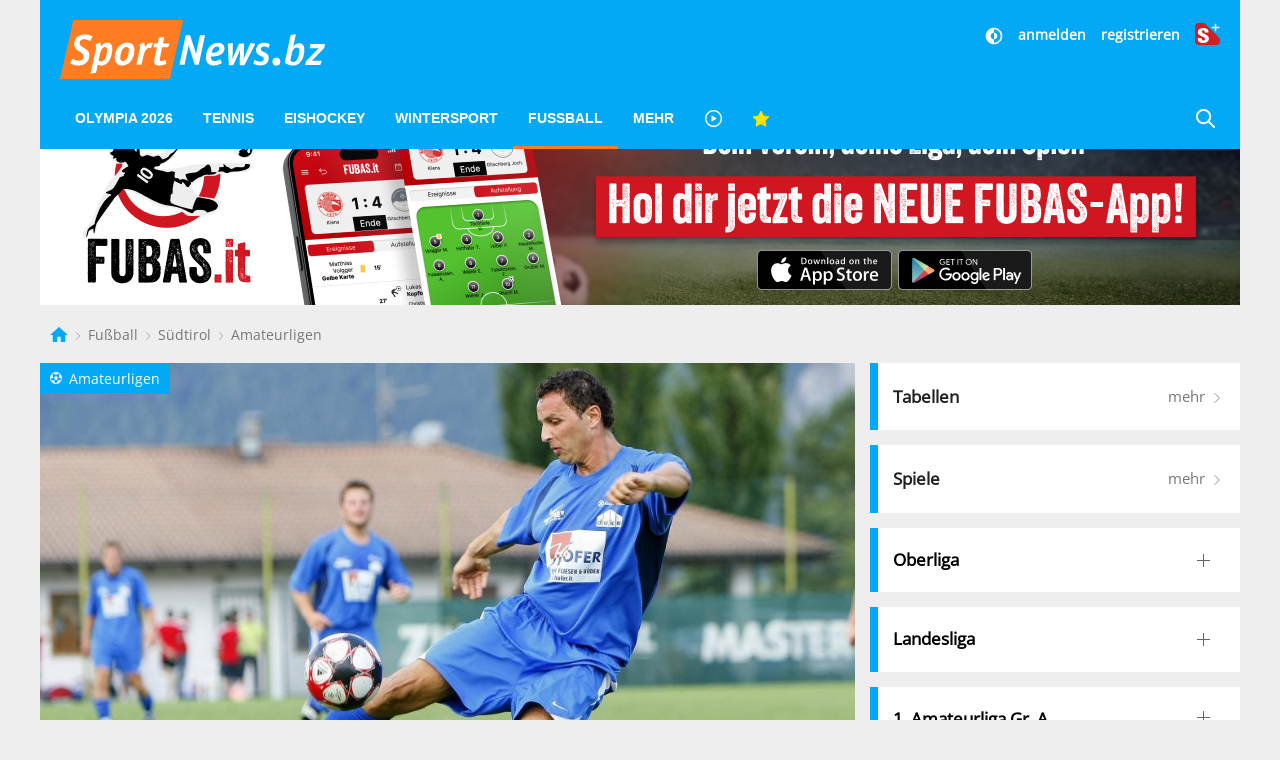

--- FILE ---
content_type: text/html; charset=UTF-8
request_url: https://www.sportnews.bz/artikel/fussball/amateurligen/mit-46-jahren-warum-alex-ribul-wieder-auf-dem-spielbogen-aufscheint
body_size: 22515
content:
<!DOCTYPE html><html
lang="de"><head><meta
name="cache-generated" content="Thu, 22 Jan 2026 13:46:50 +0100" /><meta
name="robots" content="index,follow" /><meta
charset="utf-8"><meta
http-equiv="X-UA-Compatible" content="IE=edge"><meta
name="viewport" content="width=device-width, initial-scale=1"><title>Mit 45 Jahren: Warum Alex Ribul wieder auf dem Spielbogen aufscheint - Amateurligen | SportNews.bz</title><meta
name="description" content="Einst einer der erfolgreichsten und besten Stürmer im Südtiroler Amateurfußballer und jetzt mit 45 Jahren plötzlich wieder da? Fakt ist, dass Alex Ribul zurzeit wieder auf dem Spielbogen von Landesligist Albeins aufscheint. SportNews bringt Licht in das Dunkel."/><meta
name="keywords" content=""/><link
rel="alternate" type="application/atom+xml" title="SportNews" href="https://www.sportnews.bz/feed"><meta
name="apple-mobile-web-app-title" content="SportNews.bz name"><meta
property="og:site_name" content="SportNews.bz"/><meta
name="application-name" content="SportNews.bz"><link
href="https://fr.sportnews.bz/artikel/fussball/amateurligen/mit-46-jahren-warum-alex-ribul-wieder-auf-dem-spielbogen-aufscheint" hreflang="fr" rel="alternate"><link
href="https://en.sportnews.bz/artikel/fussball/amateurligen/mit-46-jahren-warum-alex-ribul-wieder-auf-dem-spielbogen-aufscheint" hreflang="en" rel="alternate"><link
href="https://www.sportnews.bz/artikel/fussball/amateurligen/mit-46-jahren-warum-alex-ribul-wieder-auf-dem-spielbogen-aufscheint" hreflang="de" rel="alternate"><meta
property="og:type" content="article"/><meta
property="og:url" content="https://www.sportnews.bz/artikel/fussball/amateurligen/mit-46-jahren-warum-alex-ribul-wieder-auf-dem-spielbogen-aufscheint"/><meta
property="og:title" content="Mit 45 Jahren: Warum Alex Ribul wieder auf dem Spielbogen aufscheint"/><meta
property="og:description" content="Einst einer der erfolgreichsten und besten Stürmer im Südtiroler Amateurfußballer und jetzt mit 45 Jahren plötzlich wieder da? Fakt ist, dass Alex Ribul zurzeit wieder auf dem Spielbogen von Landesligist Albeins aufscheint. SportNews bringt Licht in das Dunkel."/><meta
property="og:image" content="https://s3-images.sportnews.bz/_images/fit/1000x563/img/2021/11/brixen-war-nur-eine-von-vielen-torreichen-stationen-in-der-karriere-von-alex-ribul.jpg"/><meta
property="og:image:width" content="1000"/><meta
property="og:image:height" content="563"/><link
rel=canonical href="https://www.sportnews.bz/artikel/fussball/amateurligen/mit-46-jahren-warum-alex-ribul-wieder-auf-dem-spielbogen-aufscheint" /><meta
name="date" content="Thu, 11 Nov 2021 19:03:53 +0100"> <script type="application/ld+json">{"@context":"http:\/\/schema.org","@type":"NewsArticle","headline":"Mit 45 Jahren: Warum Alex Ribul wieder auf dem Spielbogen aufscheint","description":"Einst einer der erfolgreichsten und besten Stürmer im Südtiroler Amateurfußballer und jetzt mit 45 Jahren plötzlich wieder da? Fakt ist, dass Alex Ribul zurzeit wieder auf dem Spielbogen von Landesligist Albeins aufscheint. SportNews bringt Licht in das Dunkel.","mainEntityOfPage":{"@type":"WebPage","@id":"https:\/\/www.sportnews.bz\/artikel\/fussball\/amateurligen\/mit-46-jahren-warum-alex-ribul-wieder-auf-dem-spielbogen-aufscheint"},"image":{"@type":"ImageObject","url":"https:\/\/s3-images.sportnews.bz\/_images\/fit\/1000x563\/img\/2021\/11\/brixen-war-nur-eine-von-vielen-torreichen-stationen-in-der-karriere-von-alex-ribul.jpg","height":1000,"width":563},"dateModified":"2022-05-11T14:07:15+02:00","datePublished":"2021-11-11T19:03:53+01:00","author":{"@type":"Person","name":"cst"},"publisher":{"@type":"Organization","name":"SportNews.bz","logo":{"@type":"ImageObject","url":"https:\/\/www.sportnews.bz\/apple-touch-icon-180x180.png","height":180,"width":180}},"articleBody":"Im Mai 2015 ging die Karriere von Alex Ribul im Trikot seines Heimatvereins Vintl zu Ende. Jetzt scheint der St&uuml;rmer wieder auf einem Spielbogen in der Landesliga auf. Hat er sich etwa mit 45 Jahren zu einem Comeback entschlossen?<BR \/><BR \/>&bdquo;Nein, das ist eigentlich nicht geplant&ldquo;, sagt Manuel Sullmann, der seit dem Sommer als Spielertrainer von Albeins aktiv ist. Selbst eingreifen kann der 33-J&auml;hrige zurzeit allerdings nicht. Mitte Oktober zog sich Sullmann einen Kreuzbandriss zu. Seitdem kann er weder die Trainingseinheiten leiten, noch bei den Spielen mit dabei sein. &bdquo;Es geht einfach nicht. Ich wurde operiert und musste danach eine Zeit lang liegen. Es ist nicht gerade fein, dass ich meiner Mannschaft gerade &uuml;berhaupt nicht helfen kann&ldquo;, so Sullmann.<BR \/><div class=\"img-inline\"><a data-caption=\"Das bisherige „Olbiser“ Trainer- und Betreuerteams (der hier bereits am Knie verletzte Sullmann, Florian Oberhauser und Manuel Prosch) hat Zuwachs bekommen. © www.runggaldier.it \/ Dieter Runggaldier\" data-fancybox=\"inline-89336\" target=\"_image\" href=\"https:\/\/s3-images.sportnews.bz\/_images\/scale\/1280x1280\/img\/2021\/11\/das-bisherige-olbiser-trainer-und-betreuerteams-der-hier-bereits-am-knie-verletzte-sullmann-florian-oberhauser-und-manuel-prosch-hat.jpg\"><img alt=\"Das bisherige „Olbiser“ Trainer- und Betreuerteams (der hier bereits am Knie verletzte Sullmann, Florian Oberhauser und Manuel Prosch) hat Zuwachs bekommen. © www.runggaldier.it \/ Dieter Runggaldier\" class=\"uk-img-preserve\" src=\"https:\/\/s3-images.sportnews.bz\/_images\/scale\/1280x850\/img\/2021\/11\/das-bisherige-olbiser-trainer-und-betreuerteams-der-hier-bereits-am-knie-verletzte-sullmann-florian-oberhauser-und-manuel-prosch-hat.jpg\" \/><\/a><\/div><p class=\"imagedescription uk-text-center uk-margin-remove-top\">Das bisherige „Olbiser“ Trainer- und Betreuerteams (der hier bereits am Knie verletzte Sullmann, Florian Oberhauser und Manuel Prosch) hat Zuwachs bekommen. © www.runggaldier.it \/ Dieter Runggaldier<\/p>\r\nVertreten wird Sullmann zurzeit von seinem Co-Trainer Florian Oberhauser. Damit dieser nicht auf sich alleine gestellt ist, wurde Ribul reaktiviert. Allerdings nicht als Spieler, sondern als Trainer. Dass der ehemalige Jugendcoach von Brixen auf dem Spielbogen als Aktiver aufscheint, hat b&uuml;rokratische Gr&uuml;nde, wie Sullmann erkl&auml;rt: &bdquo;Als Trainer konnten wir ihn nicht melden, deshalb wurde er als Spieler tesseriert.&ldquo; Wie lange Ribul bei Albeins aushilft, ist offen. Sullmann selbst peilt eine schnelle R&uuml;ckkehr an: &bdquo;Ich hoffe, dass es diese oder n&auml;chste Woche klappt.&ldquo;","articleSection":"Amateurligen","isFamilyFriendly":"true","isAccessibleForFree":"false","keywords":"Fussball, Amateurfußball, Landesliga, Albeins"}</script> <script>window.OB_ContextKeyValue='plusContent';</script> <script type="text/javascript">!function(){var e=function(){var e,t="__tcfapiLocator",a=[],n=window;for(;n;){try{if(n.frames[t]){e=n;break}}catch(e){}if(n===window.top)break;n=n.parent}e||(!function e(){var a=n.document,r=!!n.frames[t];if(!r)if(a.body){var i=a.createElement("iframe");i.style.cssText="display:none",i.name=t,a.body.appendChild(i)}else setTimeout(e,5);return!r}(),n.__tcfapi=function(){for(var e,t=arguments.length,n=new Array(t),r=0;r<t;r++)n[r]=arguments[r];if(!n.length)return a;if("setGdprApplies"===n[0])n.length>3&&2===parseInt(n[1],10)&&"boolean"==typeof n[3]&&(e=n[3],"function"==typeof n[2]&&n[2]("set",!0));else if("ping"===n[0]){var i={gdprApplies:e,cmpLoaded:!1,cmpStatus:"stub"};"function"==typeof n[2]&&n[2](i)}else a.push(n)},n.addEventListener("message",(function(e){var t="string"==typeof e.data,a={};try{a=t?JSON.parse(e.data):e.data}catch(e){}var n=a.__tcfapiCall;n&&window.__tcfapi(n.command,n.version,(function(a,r){var i={__tcfapiReturn:{returnValue:a,success:r,callId:n.callId}};t&&(i=JSON.stringify(i)),e.source.postMessage(i,"*")}),n.parameter)}),!1))};"undefined"!=typeof module?module.exports=e:e()}();</script> <script>window.dlabCW=localStorage.getItem("dlabCW")||"undefined";window._sp_={config:{accountId:1411,wrapperAPIOrigin:"https://wrapper-api.sp-prod.net/tcfv2",mmsDomain:"https://message.sp-prod.net",targetingParams:{"cookiew":window.dlabCW}}}</script> <script src="https://gdpr-tcfv2.sp-prod.net/wrapperMessagingWithoutDetection.js"></script> <script type="text/javascript" >__tcfapi('addEventListener',2,function(tcData,success){if(success&&(tcData.eventStatus==='useractioncomplete'||tcData.eventStatus==='tcloaded')){const isPlus=localStorage.getItem("isPlus");if(isPlus&&(isPlus===true||isPlus=='true')){document.querySelectorAll(".ligatus .OUTBRAIN").forEach(element=>{element.setAttribute("data-widget-id","GS_1");});}
let script=document.createElement('script');script.type='text/javascript';script.src='//widgets.outbrain.com/outbrain.js';document.body.appendChild(script);__tcfapi('removeEventListener',2,function(success){},tcData.listenerId);}});</script> <!--[if lt IE 9] <script src="/js/html5.js"></script> <![endif]--> <script defer src="https://www.stol.it/js/spn-widgets/manifest.js"></script> <script defer src="https://www.stol.it/js/spn-widgets/vendor.js"></script> <script defer src="https://www.stol.it/js/spn-widgets/athesia_react.js?v=1.0"></script> <link
rel="stylesheet" href="https://spnmedia.stncdn.it/css/sportnews.css?v=156"/><link
rel="shortcut icon" href="https://www.sportnews.bz/favicon.ico" type="image/x-icon" /><link
rel="icon" href="https://www.sportnews.bz/favicon.ico" type="image/x-icon" /><link
rel="apple-touch-icon" href="/apple-touch-icon.png" /><link
rel="apple-touch-icon" sizes="57x57" href="/apple-touch-icon-57x57.png" /><link
rel="apple-touch-icon" sizes="72x72" href="/apple-touch-icon-72x72.png" /><link
rel="apple-touch-icon" sizes="76x76" href="/apple-touch-icon-76x76.png" /><link
rel="apple-touch-icon" sizes="114x114" href="/apple-touch-icon-114x114.png" /><link
rel="apple-touch-icon" sizes="120x120" href="/apple-touch-icon-120x120.png" /><link
rel="apple-touch-icon" sizes="144x144" href="/apple-touch-icon-144x144.png" /><link
rel="apple-touch-icon" sizes="152x152" href="/apple-touch-icon-152x152.png" /><link
rel="apple-touch-icon" sizes="180x180" href="/apple-touch-icon-180x180.png" /> <script type="text/javascript" src="https://code.jquery.com/jquery-3.2.1.min.js"></script> <script>document.cookie="__adblocker=; expires=Thu, 01 Jan 1970 00:00:00 GMT; path=/";var setNptTechAdblockerCookie=function(adblocker){var d=new Date();d.setTime(d.getTime()+60*5*1000);document.cookie="__adblocker="+(adblocker?"true":"false")+"; expires="+d.toUTCString()+"; path=/";};var script=document.createElement("script");script.setAttribute("async",true);script.setAttribute("src","//www.npttech.com/advertising.js");script.setAttribute("onerror","setNptTechAdblockerCookie(true);");document.getElementsByTagName("head")[0].appendChild(script);</script> <script>window.spc="[base64]";</script> <script src="https://tools.pinpoll.com/global.js" async></script> <script>(function(w,d,s,l,i){w[l]=w[l]||[];w[l].push({'gtm.start':new Date().getTime(),event:'gtm.js'});var f=d.getElementsByTagName(s)[0],j=d.createElement(s),dl=l!='dataLayer'?'&l='+l:'';j.async=true;j.src='https://www.googletagmanager.com/gtm.js?id='+i+dl;f.parentNode.insertBefore(j,f);})(window,document,'script','dataLayer','GTM-WS7X9TR');</script> <script type="text/javascript" async="" src="//cdn.tinypass.com/api/tinypass.min.js"></script> <script>window.dlab=window.dlab||{};window.dlab.widgets=window.dlab.widgets||{};window.dlab.widgets.AutomaticLogin=window.dlab.widgets.AutomaticLogin||[];window.dlab.widgets.AutomaticLogin.push({"widgetTargetId":"automatic-login",onReady:function(){if(typeof checkAuthtenticationAfterWidgetsLoaded==="function"){checkAuthtenticationAfterWidgetsLoaded();}}});$(document).ready(function(){tp=window["tp"]||[];tp.push(["setAid","WGs1UJpXpu"]);if("SPORTNEWS"==='STOL'){tp.push(["setCxenseSiteId","1152137728223711051"]);}
else{tp.push(["setCxenseSiteId","1151011878488271438"]);if(false){tp.push(['setCloudflareWorkerUrl','http://re.sportnews.bz/pcookie'])}else{tp.push(['setCloudflareWorkerUrl','https://www.sportnews.bz/pcookie'])}}
tp.push(["setLocale","de_DE"]);tp.push(["init",function(){tp.pianoId.init();}]);tp.push(["setSandbox",false]);tp.push(["setDebug",false]);if(false){tp.push(["setEndpoint","https://sandbox.tinypass.com/api/v3"]);}else{tp.push(["setEndpoint","https://buy.tinypass.com/api/v3"]);}
tp.push(["setUsePianoIdUserProvider",true]);tp.push(["setUseTinypassAccounts",false])
tp.push(['addHandler','checkoutComplete',function(){if("SPORTNEWS"!='STOL'){var url=window.location.href;_ain.pushConversion('SportNews.bz subscription purchased',{'url':url,'postid':url,});}
tp.experience.execute();},]);tp.push(['addHandler','checkoutStateChange',function(stateView){var user=window.localStorage.getItem('user');if(user){var isPremiumSelected=stateView.stateName==='state2';var hasSubscription=JSON.parse(user).hasSubscription;if(isPremiumSelected&&hasSubscription){tp.offer.close();}}}]);tp.push(['addHandler','loginSuccess',function(data){if(data.user_token){var userSession=athesia_react.General.userSession;var isLogout=window.location.pathname.toLowerCase()==='/abmelden';var isLoginPage=window.location.pathname.toLowerCase()==='/anmelden';if(!isLogout){userSession.add({pianoIdToken:data.user_token,onError:function(){tp.push(["init",function(){tp.pianoId.logout(function(){tp.experience.execute();})}]);}});}
if(!isLoginPage){tp.experience.execute();}}},]);athesia_react.General.AutomaticLogin(window.dlab.widgets.AutomaticLogin.slice(-1)[0]);});</script> <div
id="automatic-login"></div> <script type="text/javascript">$(document).ready(function(){athesia_react.initAds({adTargets:{"SPN2_seite":"Artikel","SPN2_rubrik":"Fu\u00dfball","SPN2_unterrubrik":"S\u00fcdtirol-Amateurligen","SPN2_id":78287,"SPN2_tags":"Fussball, Amateurfu\u00dfball, Landesliga, Albeins, Fu\u00dfball, S\u00fcdtirol-Amateurligen"}});});</script> </head><body>
<noscript><iframe
src="https://www.googletagmanager.com/ns.html?id=GTM-WS7X9TR"
height="0" width="0" style="display:none;visibility:hidden"></iframe></noscript> <script async src="https://www.googletagmanager.com/gtag/js?id=UA-97244189-1"></script> <script>window.dataLayer=window.dataLayer||[];function gtag(){dataLayer.push(arguments);}
gtag('js',new Date());gtag('config','UA-75131047-1',{'anonymize_ip':true});</script> <div
class="uk-container"><div
class="uk-text-center uk-align-center uk-margin-remove-bottom uk-visible@s"><div
id="dlab_ad_S1_tablet_desktop"></div></div><header
uk-sticky><div
class="uk-grid-small uk-grid">
<a
href="#" class="x uk-align-right lines-button uk-hidden@m" aria-label="Menu">
<span
class="lines"></span>
</a>
<a
class="logo-sportnews-new" href="https://www.sportnews.bz">
<img
class="logo" src="/images/sportnews-logo-official-3.svg" alt="SportNews">
</a>
<a
class="darkmode-switch uk-hidden@m" href="#" onclick="window.setDarkMode(!document.body.classList.contains('darkmode')); return false;" aria-label="Dunkler Modus">
<svg
width="20px" height="20px" viewBox="0 0 24 24" fill="none" xmlns="http://www.w3.org/2000/svg">
<path
d="M12 16C14.2091 16 16 14.2091 16 12C16 9.79086 14.2091 8 12 8V16Z" fill="#ffffff"/>
<path
fill-rule="evenodd" clip-rule="evenodd" d="M12 2C6.47715 2 2 6.47715 2 12C2 17.5228 6.47715 22 12 22C17.5228 22 22 17.5228 22 12C22 6.47715 17.5228 2 12 2ZM12 4V8C9.79086 8 8 9.79086 8 12C8 14.2091 9.79086 16 12 16V20C16.4183 20 20 16.4183 20 12C20 7.58172 16.4183 4 12 4Z" fill="#ffffff"/>
</svg>
</a>
<a
href="https://www.sportnews.bz/rubrik/plus" class="plus uk-hidden@m">
<img
src="/images/splus.svg" alt="S+"/>
</a>
<a
href="https://www.sportnews.bz/suche" class="search-mobile uk-hidden@m" aria-label="Suche">
<svg
xmlns="http://www.w3.org/2000/svg" width="20" height="20" viewBox="0 0 21 21" ratio="1">
<circle
fill="none" stroke="#fff" stroke-width="2.1" cx="9" cy="9" r="7"></circle>
<path
fill="none" stroke="#fff" stroke-width="2.1" d="M14,14 L27,27 L14,14 Z"></path>
</svg>
</a><div
class="social uk-text-right uk-visible@m"><div
class="stn-logged-in uk-hidden uk-margin-small-bottom">
<a
class="login spn-menu-active link darkmode-switch" href="#" onclick="window.setDarkMode(!document.body.classList.contains('darkmode')); return false;"  aria-label="Dunkler Modus">
<svg
width="20px" height="20px" viewBox="0 0 24 24" fill="none" xmlns="http://www.w3.org/2000/svg">
<path
d="M12 16C14.2091 16 16 14.2091 16 12C16 9.79086 14.2091 8 12 8V16Z" fill="#ffffff"/>
<path
fill-rule="evenodd" clip-rule="evenodd" d="M12 2C6.47715 2 2 6.47715 2 12C2 17.5228 6.47715 22 12 22C17.5228 22 22 17.5228 22 12C22 6.47715 17.5228 2 12 2ZM12 4V8C9.79086 8 8 9.79086 8 12C8 14.2091 9.79086 16 12 16V20C16.4183 20 20 16.4183 20 12C20 7.58172 16.4183 4 12 4Z" fill="#ffffff"/>
</svg>
</a>
<a
class="login spn-menu-active link" href="https://www.sportnews.bz/profil">Profil</a>
<a
class="login stn-logged-in-be uk-hidden" href="https://www.sportnews.bz/backend">BE</a>
<a
class="login spn-menu-active link" href="https://www.sportnews.bz/abmelden">abmelden</a>
<a
class="login spn-menu-active plus" href="https://www.sportnews.bz/rubrik/plus"><img
src="/images/splus.svg" alt="S+"/></a></div><div
class="stn-logged-out uk-hidden uk-margin-small-bottom">
<a
class="login spn-menu-active link darkmode-switch" href="#" onclick="window.setDarkMode(!document.body.classList.contains('darkmode')); return false;"  aria-label="Dunkler Modus">
<svg
width="20px" height="20px" viewBox="0 0 24 24" fill="none" xmlns="http://www.w3.org/2000/svg">
<path
d="M12 16C14.2091 16 16 14.2091 16 12C16 9.79086 14.2091 8 12 8V16Z" fill="#ffffff"/>
<path
fill-rule="evenodd" clip-rule="evenodd" d="M12 2C6.47715 2 2 6.47715 2 12C2 17.5228 6.47715 22 12 22C17.5228 22 22 17.5228 22 12C22 6.47715 17.5228 2 12 2ZM12 4V8C9.79086 8 8 9.79086 8 12C8 14.2091 9.79086 16 12 16V20C16.4183 20 20 16.4183 20 12C20 7.58172 16.4183 4 12 4Z" fill="#ffffff"/>
</svg>
</a>
<a
class="login spn-menu-active link" href="https://www.sportnews.bz/anmelden">anmelden</a>
<a
class="login spn-menu-active link" href="https://www.sportnews.bz/registrieren">registrieren</a>
<a
class="login spn-menu-active plus" href="https://www.sportnews.bz/rubrik/plus"><img
src="/images/splus.svg" alt="S+"/></a></div></div>
<nav
class="uk-navbar-container uk-navbar-transparent uk-hidden-small uk-visible@m" uk-navbar id="menu-desktop"><div
class="uk-navbar-left"><ul
class="uk-navbar-nav"><li
class="spn-menu-active">
<a
href="https://www.sportnews.bz/spezial/olympia-2026-milano-cortina">Olympia 2026 </a></li><li
class="spn-menu-active" data-menu="parent">
<a
href="https://www.sportnews.bz/rubrik/tennis">Tennis</a></li><li
class="spn-menu-active" data-menu="parent">
<a
href="https://www.sportnews.bz/rubrik/eishockey">Eishockey</a><div
class="uk-navbar-dropdown uk-navbar-dropdown-width-2 uk-navbar-dropdown-bottom-left"><div
class="uk-navbar-dropdown-grid uk-child-width-1-1 maincategory uk-grid"><div><ul
class="uk-nav uk-navbar-dropdown-nav"><li
class="  spn-menu-active">
<a
href="https://www.sportnews.bz/rubrik/eishockey/alpshl">
AlpsHL
<span
class="favorites-icon uk-icon uk-icon-image uk-align-right"></span>
</a></li><li
class="  spn-menu-active">
<a
href="https://www.sportnews.bz/rubrik/eishockey/icehl">
ICEHL
<span
class="favorites-icon uk-icon uk-icon-image uk-align-right"></span>
</a></li><li
class="  spn-menu-active">
<a
href="https://www.sportnews.bz/rubrik/eishockey/ihl">
IHL
<span
class="favorites-icon uk-icon uk-icon-image uk-align-right"></span>
</a></li><li
class="  spn-menu-active">
<a
href="https://www.sportnews.bz/rubrik/eishockey/internationale-ligen/nationalteams">
Nationalteams
<span
class="favorites-icon uk-icon uk-icon-image uk-align-right"></span>
</a></li><li
class="  spn-menu-active">
<a
href="https://www.sportnews.bz/rubrik/eishockey/internationale-ligen/nordamerika">
Nordamerika
<span
class="favorites-icon uk-icon uk-icon-image uk-align-right"></span>
</a></li><li
class="  spn-menu-active">
<a
href="https://www.sportnews.bz/rubrik/eishockey/internationale-ligen/deutschland">
Deutschland
<span
class="favorites-icon uk-icon uk-icon-image uk-align-right"></span>
</a></li><li
class="  spn-menu-active">
<a
href="https://www.sportnews.bz/rubrik/eishockey/internationale-ligen/schweiz">
Schweiz
<span
class="favorites-icon uk-icon uk-icon-image uk-align-right"></span>
</a></li></ul></div></div></div></li><li
class="spn-menu-active" data-menu="parent">
<a
href="https://www.sportnews.bz/rubrik/wintersport">Wintersport</a><div
class="uk-navbar-dropdown uk-navbar-dropdown-width-5 uk-navbar-dropdown-bottom-left" uk-drop="boundary: !header; boundary-align: true; pos: bottom-justify;"><div
class="uk-navbar-dropdown-grid uk-child-width-1-5 maincategory uk-grid"><div><ul
class="uk-nav uk-navbar-dropdown-nav"><li
class="  spn-menu-active">
<a
href="https://www.sportnews.bz/rubrik/wintersport/biathlon">
Biathlon
<span
class="favorites-icon uk-icon uk-icon-image uk-align-right"></span>
</a></li><li
class="  spn-menu-active">
<a
href="https://www.sportnews.bz/rubrik/wintersport/bob">
Bob
<span
class="favorites-icon uk-icon uk-icon-image uk-align-right"></span>
</a></li><li
class="  spn-menu-active">
<a
href="https://www.sportnews.bz/rubrik/wintersport/eiskunstlauf">
Eiskunstlauf
<span
class="favorites-icon uk-icon uk-icon-image uk-align-right"></span>
</a></li></ul></div><div><ul
class="uk-nav uk-navbar-dropdown-nav"><li
class="  spn-menu-active">
<a
href="https://www.sportnews.bz/rubrik/wintersport/eisschnelllauf">
Eisschnelllauf
<span
class="favorites-icon uk-icon uk-icon-image uk-align-right"></span>
</a></li><li
class="  spn-menu-active">
<a
href="https://www.sportnews.bz/rubrik/wintersport/freestyle">
Freestyle
<span
class="favorites-icon uk-icon uk-icon-image uk-align-right"></span>
</a></li><li
class="  spn-menu-active">
<a
href="https://www.sportnews.bz/rubrik/wintersport/langlauf">
Langlauf
<span
class="favorites-icon uk-icon uk-icon-image uk-align-right"></span>
</a></li></ul></div><div><ul
class="uk-nav uk-navbar-dropdown-nav"><li
class="  spn-menu-active">
<a
href="https://www.sportnews.bz/rubrik/wintersport/nordische-kombination">
Nordische Kombination
<span
class="favorites-icon uk-icon uk-icon-image uk-align-right"></span>
</a></li><li
class="  spn-menu-active">
<a
href="https://www.sportnews.bz/rubrik/wintersport/rodeln-kunstbahn">
Rodeln Kunstbahn
<span
class="favorites-icon uk-icon uk-icon-image uk-align-right"></span>
</a></li><li
class="  spn-menu-active">
<a
href="https://www.sportnews.bz/rubrik/wintersport/rodeln-naturbahn">
Alpin Rodeln
<span
class="favorites-icon uk-icon uk-icon-image uk-align-right"></span>
</a></li></ul></div><div><ul
class="uk-nav uk-navbar-dropdown-nav"><li
class="  spn-menu-active">
<a
href="https://www.sportnews.bz/spezial/ski-weltcup">
Ski Alpin
<span
class="favorites-icon uk-icon uk-icon-image uk-align-right"></span>
</a></li><li
class="  spn-menu-active">
<a
href="https://www.sportnews.bz/rubrik/wintersport/skicross">
Skicross
<span
class="favorites-icon uk-icon uk-icon-image uk-align-right"></span>
</a></li><li
class="  spn-menu-active">
<a
href="https://www.sportnews.bz/rubrik/wintersport/skispringen">
Skispringen
<span
class="favorites-icon uk-icon uk-icon-image uk-align-right"></span>
</a></li></ul></div><div><ul
class="uk-nav uk-navbar-dropdown-nav"><li
class="  spn-menu-active">
<a
href="https://www.sportnews.bz/rubrik/wintersport/skitouren">
Skitouren
<span
class="favorites-icon uk-icon uk-icon-image uk-align-right"></span>
</a></li><li
class="  spn-menu-active">
<a
href="https://www.sportnews.bz/rubrik/wintersport/snowboard">
Snowboard
<span
class="favorites-icon uk-icon uk-icon-image uk-align-right"></span>
</a></li><li
class="  spn-menu-active">
<a
href="https://www.sportnews.bz/rubrik/wintersport/wintersport-mix">
Wintersport Mix
<span
class="favorites-icon uk-icon uk-icon-image uk-align-right"></span>
</a></li></ul></div></div></div></li><li
class="spn-menu-active" data-menu="parent">
<a
href="https://www.sportnews.bz/rubrik/fussball">Fußball</a><div
class="uk-navbar-dropdown uk-navbar-dropdown-width-5 uk-navbar-dropdown-bottom-left" uk-drop="boundary: !header; boundary-align: true; pos: bottom-justify;"><div
class="uk-navbar-dropdown-grid uk-child-width-1-5 maincategory uk-grid"><div><ul
class="uk-nav uk-navbar-dropdown-nav"><li
class="  spn-menu-active">
<a
href="https://www.sportnews.bz/rubrik/fussball/amateurligen">
Amateurligen
<span
class="favorites-icon uk-icon uk-icon-image uk-align-right"></span>
</a></li><li
class="uk-nav-header">
Italien</li><li
class="  spn-menu-active">
<a
href="https://www.sportnews.bz/rubrik/fussball/italien/serie-a">
Serie A
<span
class="favorites-icon uk-icon uk-icon-image uk-align-right"></span>
</a></li><li
class="  spn-menu-active">
<a
href="https://www.sportnews.bz/rubrik/fussball/italien/serie-b">
Serie B
<span
class="favorites-icon uk-icon uk-icon-image uk-align-right"></span>
</a></li><li
class="  spn-menu-active">
<a
href="https://www.sportnews.bz/rubrik/fussball/italien/serie-c">
Serie C
<span
class="favorites-icon uk-icon uk-icon-image uk-align-right"></span>
</a></li></ul></div><div><ul
class="uk-nav uk-navbar-dropdown-nav"><li
class="  spn-menu-active">
<a
href="https://www.sportnews.bz/rubrik/fussball/italien/serie-d">
Serie D
<span
class="favorites-icon uk-icon uk-icon-image uk-align-right"></span>
</a></li><li
class="  spn-menu-active">
<a
href="https://www.sportnews.bz/rubrik/fussball/italien/italienpokal">
Italienpokal
<span
class="favorites-icon uk-icon uk-icon-image uk-align-right"></span>
</a></li><li
class="uk-nav-header">
Internationale Ligen</li><li
class="  spn-menu-active">
<a
href="https://www.sportnews.bz/rubrik/fussball/internationale-ligen/deutschland">
Deutschland
<span
class="favorites-icon uk-icon uk-icon-image uk-align-right"></span>
</a></li><li
class="  spn-menu-active">
<a
href="https://www.sportnews.bz/rubrik/fussball/internationale-ligen/england">
England
<span
class="favorites-icon uk-icon uk-icon-image uk-align-right"></span>
</a></li></ul></div><div><ul
class="uk-nav uk-navbar-dropdown-nav"><li
class="  spn-menu-active">
<a
href="https://www.sportnews.bz/rubrik/fussball/internationale-ligen/frankreich">
Frankreich
<span
class="favorites-icon uk-icon uk-icon-image uk-align-right"></span>
</a></li><li
class="  spn-menu-active">
<a
href="https://www.sportnews.bz/rubrik/fussball/internationale-ligen/niederlande">
Niederlande
<span
class="favorites-icon uk-icon uk-icon-image uk-align-right"></span>
</a></li><li
class="  spn-menu-active">
<a
href="https://www.sportnews.bz/rubrik/fussball/internationale-ligen/oesterreich">
Österreich
<span
class="favorites-icon uk-icon uk-icon-image uk-align-right"></span>
</a></li><li
class="  spn-menu-active">
<a
href="https://www.sportnews.bz/rubrik/fussball/internationale-ligen/portugal">
Portugal
<span
class="favorites-icon uk-icon uk-icon-image uk-align-right"></span>
</a></li><li
class="  spn-menu-active">
<a
href="https://www.sportnews.bz/rubrik/fussball/internationale-ligen/spanien">
Spanien
<span
class="favorites-icon uk-icon uk-icon-image uk-align-right"></span>
</a></li></ul></div><div><ul
class="uk-nav uk-navbar-dropdown-nav"><li
class="  spn-menu-active">
<a
href="https://www.sportnews.bz/rubrik/fussball/internationale-ligen/schweiz">
Schweiz
<span
class="favorites-icon uk-icon uk-icon-image uk-align-right"></span>
</a></li><li
class="  spn-menu-active">
<a
href="https://www.sportnews.bz/rubrik/fussball/internationale-ligen/frankreich">
Frankreich
<span
class="favorites-icon uk-icon uk-icon-image uk-align-right"></span>
</a></li><li
class="uk-nav-header">
International</li><li
class="  spn-menu-active">
<a
href="https://www.sportnews.bz/rubrik/fussball/international/champions-league">
Champions League
<span
class="favorites-icon uk-icon uk-icon-image uk-align-right"></span>
</a></li><li
class="  spn-menu-active">
<a
href="https://www.sportnews.bz/rubrik/fussball/international/europa-league">
Europa League
<span
class="favorites-icon uk-icon uk-icon-image uk-align-right"></span>
</a></li></ul></div><div><ul
class="uk-nav uk-navbar-dropdown-nav"><li
class="  spn-menu-active">
<a
href="https://www.sportnews.bz/rubrik/fussball/international/conference-league">
Conference League
<span
class="favorites-icon uk-icon uk-icon-image uk-align-right"></span>
</a></li><li
class="  spn-menu-active">
<a
href="https://www.sportnews.bz/rubrik/fussball/international/nationalteams">
Nationalteams
<span
class="favorites-icon uk-icon uk-icon-image uk-align-right"></span>
</a></li><li
class="  spn-menu-active">
<a
href="https://www.sportnews.bz/rubrik/fussball/italien/frauenfussball">
Frauenfußball
<span
class="favorites-icon uk-icon uk-icon-image uk-align-right"></span>
</a></li></ul></div></div></div></li><li
class="spn-menu-active" data-menu="parent">
<a
href="#">Mehr </a><div
class="uk-navbar-dropdown uk-navbar-dropdown-width-5 uk-navbar-dropdown-bottom-left" uk-drop="boundary: !header; boundary-align: true; pos: bottom-justify;"><div
class="uk-navbar-dropdown-grid uk-child-width-1-5 uk-grid"><div><ul
class="uk-nav uk-navbar-dropdown-nav"><li
class="menu spn-menu-active">
<a
class="level1" href="https://www.sportnews.bz/rubrik/american-football">
American Football
<span
class="favorites-icon uk-icon uk-icon-image uk-align-right"></span>
</a></li><li
class="menu spn-menu-active">
<a
class="level1" href="https://www.sportnews.bz/rubrik/badminton">
Badminton
<span
class="favorites-icon uk-icon uk-icon-image uk-align-right"></span>
</a></li><li
class="menu spn-menu-active">
<a
class="level1" href="https://www.sportnews.bz/rubrik/baseball">
Baseball
<span
class="favorites-icon uk-icon uk-icon-image uk-align-right"></span>
</a></li><li
class="menu spn-menu-active">
<a
class="level1" href="https://www.sportnews.bz/rubrik/basketball">
Basketball
<span
class="favorites-icon uk-icon uk-icon-image uk-align-right"></span>
</a></li><li
class="menu spn-menu-active">
<a
class="level1" href="https://www.sportnews.bz/rubrik/eishockey">
Eishockey
<span
class="favorites-icon uk-icon uk-icon-image uk-align-right"></span>
</a></li><li
class="menu spn-menu-active">
<a
class="level1" href="https://www.sportnews.bz/rubrik/extremsport">
Extremsport
<span
class="favorites-icon uk-icon uk-icon-image uk-align-right"></span>
</a></li><li
class="menu spn-menu-active">
<a
class="level1" href="https://www.sportnews.bz/rubrik/golf">
Golf
<span
class="favorites-icon uk-icon uk-icon-image uk-align-right"></span>
</a></li></ul></div><div><ul
class="uk-nav uk-navbar-dropdown-nav"><li
class="menu spn-menu-active">
<a
class="level1" href="https://www.sportnews.bz/rubrik/handball">
Handball
<span
class="favorites-icon uk-icon uk-icon-image uk-align-right"></span>
</a></li><li
class="menu spn-menu-active">
<a
class="level1" href="https://www.sportnews.bz/rubrik/kampfsport">
Kampfsport
<span
class="favorites-icon uk-icon uk-icon-image uk-align-right"></span>
</a></li><li
class="menu spn-menu-active">
<a
class="level1" href="https://www.sportnews.bz/rubrik/kegeln">
Kegeln
<span
class="favorites-icon uk-icon uk-icon-image uk-align-right"></span>
</a></li><li
class="menu spn-menu-active">
<a
class="level1" href="https://www.sportnews.bz/rubrik/klettern">
Klettern
<span
class="favorites-icon uk-icon uk-icon-image uk-align-right"></span>
</a></li><li
class="menu spn-menu-active">
<a
class="level1" href="https://www.sportnews.bz/rubrik/leichtathletik">
Leichtathletik
<span
class="favorites-icon uk-icon uk-icon-image uk-align-right"></span>
</a></li><li
class="menu spn-menu-active">
<a
class="level1" href="https://www.sportnews.bz/rubrik/motorsport">
Motorsport
<span
class="favorites-icon uk-icon uk-icon-image uk-align-right"></span>
</a></li><li
class="menu spn-menu-active">
<a
class="level2" href="https://www.sportnews.bz/rubrik/motorsport/dtm">
DTM
<span
class="favorites-icon uk-icon uk-icon-image uk-align-right"></span>
</a></li></ul></div><div><ul
class="uk-nav uk-navbar-dropdown-nav"><li
class="menu spn-menu-active">
<a
class="level2" href="https://www.sportnews.bz/rubrik/motorsport/enduro">
Enduro
<span
class="favorites-icon uk-icon uk-icon-image uk-align-right"></span>
</a></li><li
class="menu spn-menu-active">
<a
class="level2" href="https://www.sportnews.bz/rubrik/motorsport/formel-1">
Formel 1
<span
class="favorites-icon uk-icon uk-icon-image uk-align-right"></span>
</a></li><li
class="menu spn-menu-active">
<a
class="level2" href="https://www.sportnews.bz/rubrik/motorsport/moto-gp">
Moto GP
<span
class="favorites-icon uk-icon uk-icon-image uk-align-right"></span>
</a></li><li
class="menu spn-menu-active">
<a
class="level2" href="https://www.sportnews.bz/rubrik/motorsport/motocross">
Motocross
<span
class="favorites-icon uk-icon uk-icon-image uk-align-right"></span>
</a></li><li
class="menu spn-menu-active">
<a
class="level2" href="https://www.sportnews.bz/rubrik/motorsport/ralley">
Rallye
<span
class="favorites-icon uk-icon uk-icon-image uk-align-right"></span>
</a></li><li
class="menu spn-menu-active">
<a
class="level2" href="https://www.sportnews.bz/rubrik/motorsport/weitere">
Weitere
<span
class="favorites-icon uk-icon uk-icon-image uk-align-right"></span>
</a></li><li
class="menu spn-menu-active">
<a
class="level1" href="https://www.sportnews.bz/rubrik/radsport">
Radsport
<span
class="favorites-icon uk-icon uk-icon-image uk-align-right"></span>
</a></li></ul></div><div><ul
class="uk-nav uk-navbar-dropdown-nav"><li
class="menu spn-menu-active">
<a
class="level2" href="https://www.sportnews.bz/rubrik/radsport/mountainbike">
Mountainbike
<span
class="favorites-icon uk-icon uk-icon-image uk-align-right"></span>
</a></li><li
class="menu spn-menu-active">
<a
class="level2" href="https://www.sportnews.bz/rubrik/radsport/rennrad">
Rennrad
<span
class="favorites-icon uk-icon uk-icon-image uk-align-right"></span>
</a></li><li
class="menu spn-menu-active">
<a
class="level1" href="https://www.sportnews.bz/rubrik/reitsport">
Reitsport
<span
class="favorites-icon uk-icon uk-icon-image uk-align-right"></span>
</a></li><li
class="menu spn-menu-active">
<a
class="level1" href="https://www.sportnews.bz/rubrik/sportschiessen">
Sportschießen
<span
class="favorites-icon uk-icon uk-icon-image uk-align-right"></span>
</a></li><li
class="menu spn-menu-active">
<a
class="level1" href="https://www.sportnews.bz/rubrik/tischtennis">
Tischtennis
<span
class="favorites-icon uk-icon uk-icon-image uk-align-right"></span>
</a></li><li
class="menu spn-menu-active">
<a
class="level1" href="https://www.sportnews.bz/rubrik/triathlon">
Triathlon
<span
class="favorites-icon uk-icon uk-icon-image uk-align-right"></span>
</a></li><li
class="menu spn-menu-active">
<a
class="level1" href="https://www.sportnews.bz/rubrik/volleyball">
Volleyball
<span
class="favorites-icon uk-icon uk-icon-image uk-align-right"></span>
</a></li></ul></div><div><ul
class="uk-nav uk-navbar-dropdown-nav"><li
class="menu spn-menu-active">
<a
class="level1" href="https://www.sportnews.bz/rubrik/wassersport">
Wassersport
<span
class="favorites-icon uk-icon uk-icon-image uk-align-right"></span>
</a></li><li
class="menu spn-menu-active">
<a
class="level2" href="https://www.sportnews.bz/rubrik/wassersport/kanu">
Kanu
<span
class="favorites-icon uk-icon uk-icon-image uk-align-right"></span>
</a></li><li
class="menu spn-menu-active">
<a
class="level2" href="https://www.sportnews.bz/rubrik/wassersport/schwimmen">
Schwimmen
<span
class="favorites-icon uk-icon uk-icon-image uk-align-right"></span>
</a></li><li
class="menu spn-menu-active">
<a
class="level2" href="https://www.sportnews.bz/rubrik/wassersport/wasserspringen">
Wasserspringen
<span
class="favorites-icon uk-icon uk-icon-image uk-align-right"></span>
</a></li><li
class="menu spn-menu-active">
<a
class="level1" href="https://www.sportnews.bz/rubrik/sport-mix">
Sport Mix
<span
class="favorites-icon uk-icon uk-icon-image uk-align-right"></span>
</a></li></ul></div></div></div></li><li
class="spn-menu-active " data-menu="parent">
<a
href="https://www.sportnews.bz/videos" aria-expanded="false"  aria-label="Videos">
<span
class="favorite-menu uk-icon uk-icon-image uk-align-right" style="background-image: url(/images/video-icon-white.svg);"></span>
</a></li><li
class="favorites-menu-icon">
<a
href="#" class="" aria-expanded="false" aria-label="Favoriten"><span
class="favorite-menu uk-icon uk-icon-image uk-align-right" style="background-image: url(/images/favorite_on.svg);"></span></a><div
class="uk-navbar-dropdown uk-navbar-dropdown-width-5 uk-navbar-dropdown-bottom-left" uk-drop="boundary: !header; boundary-align: true; pos: bottom-justify;" id="favorites-desktop"><div
class="uk-navbar-dropdown-grid uk-child-width-1-2 maincategory uk-grid"><div
class="empty">
<b>Favoriten-Liste ist leer.</b><p>Um Favoriten zu dieser Liste hinzuzufügen, müssen Sie im Menü bei der Gewünschten Sportart auf das Favoriten-Icon (Stern) klicken.</p></div><div
class="uk-hidden favorites-container"></div><div
class="uk-hidden favorites-container"></div></div></div></li></ul></div>
</nav><div
class="uk-offcanvas-content" style="display: none;"><div
id="offcanvas-nav" uk-offcanvas="overlay: true"><div
class="uk-offcanvas-bar"><div
class="search uk-flex uk-flex-middle uk-flex-between">
<a
href="https://www.sportnews.bz/suche">
<svg
xmlns="http://www.w3.org/2000/svg" width="20" height="20" viewBox="0 0 21 21" ratio="1">
<circle
fill="none" stroke="#fff" stroke-width="2.1" cx="9" cy="9" r="7"></circle>
<path
fill="none" stroke="#fff" stroke-width="2.1" d="M14,14 L27,27 L14,14 Z"></path>
</svg>&nbsp;&nbsp;&nbsp;&nbsp;Suche
</a><div>
<a
href="https://www.instagram.com/sportnews.bz" target="_blank" class="uk-icon-link uk-icon" uk-icon="icon: instagram; ratio: 1" aria-label="Sportnews auf Instagram"><svg
width="20" height="20" viewBox="0 0 20 20" xmlns="http://www.w3.org/2000/svg" ratio="1"><path
d="M13.55,1H6.46C3.45,1,1,3.44,1,6.44v7.12c0,3,2.45,5.44,5.46,5.44h7.08c3.02,0,5.46-2.44,5.46-5.44V6.44 C19.01,3.44,16.56,1,13.55,1z M17.5,14c0,1.93-1.57,3.5-3.5,3.5H6c-1.93,0-3.5-1.57-3.5-3.5V6c0-1.93,1.57-3.5,3.5-3.5h8 c1.93,0,3.5,1.57,3.5,3.5V14z"></path><circle
cx="14.87" cy="5.26" r="1.09"></circle><path
d="M10.03,5.45c-2.55,0-4.63,2.06-4.63,4.6c0,2.55,2.07,4.61,4.63,4.61c2.56,0,4.63-2.061,4.63-4.61 C14.65,7.51,12.58,5.45,10.03,5.45L10.03,5.45L10.03,5.45z M10.08,13c-1.66,0-3-1.34-3-2.99c0-1.65,1.34-2.99,3-2.99s3,1.34,3,2.99 C13.08,11.66,11.74,13,10.08,13L10.08,13L10.08,13z"></path></svg></a>
<a
href="https://www.facebook.com/sportnewsbz/" target="_blank" class="uk-icon-link uk-icon" uk-icon="icon: facebook; ratio: 1" aria-label="Sportnews auf Facebook"><svg
width="20" height="20" viewBox="0 0 20 20" xmlns="http://www.w3.org/2000/svg" ratio="1"><path
d="M11,10h2.6l0.4-3H11V5.3c0-0.9,0.2-1.5,1.5-1.5H14V1.1c-0.3,0-1-0.1-2.1-0.1C9.6,1,8,2.4,8,5v2H5.5v3H8v8h3V10z"></path></svg></a>
<a
href="https://www.youtube.com/user/sportnewsbz" target="_blank" class="uk-icon-link uk-icon" uk-icon="icon: youtube; ratio: 1" aria-label="Sportnews auf Youtube"><svg
width="20" height="20" viewBox="0 0 20 20" xmlns="http://www.w3.org/2000/svg" ratio="1"><path
d="M15,4.1c1,0.1,2.3,0,3,0.8c0.8,0.8,0.9,2.1,0.9,3.1C19,9.2,19,10.9,19,12c-0.1,1.1,0,2.4-0.5,3.4c-0.5,1.1-1.4,1.5-2.5,1.6 c-1.2,0.1-8.6,0.1-11,0c-1.1-0.1-2.4-0.1-3.2-1c-0.7-0.8-0.7-2-0.8-3C1,11.8,1,10.1,1,8.9c0-1.1,0-2.4,0.5-3.4C2,4.5,3,4.3,4.1,4.2 C5.3,4.1,12.6,4,15,4.1z M8,7.5v6l5.5-3L8,7.5z"></path></svg></a></div></div><ul
class="uk-nav uk-nav-default sports" id="menu-mobile"><li
class="spn-menu-active">
<a
href="https://www.sportnews.bz/rubrik/plus" class="plus"><img
src="/images/splus.svg" alt="S+" /> im Überblick</a></li><li
class="spn-menu-active">
<a
href="https://www.sportnews.bz/videos" class="plus"><img
src="/images/video-icon.svg" alt="Video Icon" /> Videos</a></li><li
class="spn-menu-active">
<a
href="https://www.sportnews.bz/spezial/olympia-2026-milano-cortina">Olympia 2026 </a></li><li
class="category-menu" data-menu-open><ul
data-uk-accordion><li
class="spn-menu-active" data-menu="parent" data-menu-open><h3 class="uk-accordion-title">Tennis<span
class="uk-icon uk-icon-image uk-align-right" style="background-image: url('/images/arrow-left.svg');"></span></h3><ul
class="uk-accordion-content"><li>
<a
data-favtitle="Tennis" class="spn-menu-active" href="https://www.sportnews.bz/rubrik/tennis">Alle News
<span
class="favorites-icon uk-icon uk-icon-image uk-align-right" ></span>
</a></li></ul></li></ul></li><li
class="category-menu" data-menu-open><ul
data-uk-accordion><li
class="spn-menu-active" data-menu="parent" data-menu-open><h3 class="uk-accordion-title">Eishockey<span
class="uk-icon uk-icon-image uk-align-right" style="background-image: url('/images/arrow-left.svg');"></span></h3><ul
class="uk-accordion-content"><li>
<a
data-favtitle="Eishockey" class="spn-menu-active" href="https://www.sportnews.bz/rubrik/eishockey">Alle News
<span
class="favorites-icon uk-icon uk-icon-image uk-align-right" ></span>
</a></li><li
class="spn-menu-active" data-menu-open>
<a
href="https://www.sportnews.bz/rubrik/eishockey/alpshl" data-favtitle="Eishockey - AlpsHL">
AlpsHL
<span
class="favorites-icon uk-icon uk-icon-image uk-align-right" ></span>
</a></li><li
class="spn-menu-active" data-menu-open>
<a
href="https://www.sportnews.bz/rubrik/eishockey/icehl" data-favtitle="Eishockey - ICEHL">
ICEHL
<span
class="favorites-icon uk-icon uk-icon-image uk-align-right" ></span>
</a></li><li
class="spn-menu-active" data-menu-open>
<a
href="https://www.sportnews.bz/rubrik/eishockey/ihl" data-favtitle="Eishockey - IHL">
IHL
<span
class="favorites-icon uk-icon uk-icon-image uk-align-right" ></span>
</a></li><li
class="spn-menu-active" data-menu-open>
<a
href="https://www.sportnews.bz/rubrik/eishockey/internationale-ligen/nationalteams" data-favtitle="Eishockey - Nationalteams">
Nationalteams
<span
class="favorites-icon uk-icon uk-icon-image uk-align-right" ></span>
</a></li><li
class="spn-menu-active" data-menu-open>
<a
href="https://www.sportnews.bz/rubrik/eishockey/internationale-ligen/nordamerika" data-favtitle="Eishockey - Nordamerika">
Nordamerika
<span
class="favorites-icon uk-icon uk-icon-image uk-align-right" ></span>
</a></li><li
class="spn-menu-active" data-menu-open>
<a
href="https://www.sportnews.bz/rubrik/eishockey/internationale-ligen/deutschland" data-favtitle="Eishockey - Deutschland">
Deutschland
<span
class="favorites-icon uk-icon uk-icon-image uk-align-right" ></span>
</a></li><li
class="spn-menu-active" data-menu-open>
<a
href="https://www.sportnews.bz/rubrik/eishockey/internationale-ligen/schweiz" data-favtitle="Eishockey - Schweiz">
Schweiz
<span
class="favorites-icon uk-icon uk-icon-image uk-align-right" ></span>
</a></li></ul></li></ul></li><li
class="category-menu" data-menu-open><ul
data-uk-accordion><li
class="spn-menu-active" data-menu="parent" data-menu-open><h3 class="uk-accordion-title">Wintersport<span
class="uk-icon uk-icon-image uk-align-right" style="background-image: url('/images/arrow-left.svg');"></span></h3><ul
class="uk-accordion-content"><li>
<a
data-favtitle="Wintersport" class="spn-menu-active" href="https://www.sportnews.bz/rubrik/wintersport">Alle News
<span
class="favorites-icon uk-icon uk-icon-image uk-align-right" ></span>
</a></li><li
class="spn-menu-active" data-menu-open>
<a
href="https://www.sportnews.bz/rubrik/wintersport/biathlon" data-favtitle="Wintersport - Biathlon">
Biathlon
<span
class="favorites-icon uk-icon uk-icon-image uk-align-right" ></span>
</a></li><li
class="spn-menu-active" data-menu-open>
<a
href="https://www.sportnews.bz/rubrik/wintersport/bob" data-favtitle="Wintersport - Bob">
Bob
<span
class="favorites-icon uk-icon uk-icon-image uk-align-right" ></span>
</a></li><li
class="spn-menu-active" data-menu-open>
<a
href="https://www.sportnews.bz/rubrik/wintersport/eiskunstlauf" data-favtitle="Wintersport - Eiskunstlauf">
Eiskunstlauf
<span
class="favorites-icon uk-icon uk-icon-image uk-align-right" ></span>
</a></li><li
class="spn-menu-active" data-menu-open>
<a
href="https://www.sportnews.bz/rubrik/wintersport/eisschnelllauf" data-favtitle="Wintersport - Eisschnelllauf">
Eisschnelllauf
<span
class="favorites-icon uk-icon uk-icon-image uk-align-right" ></span>
</a></li><li
class="spn-menu-active" data-menu-open>
<a
href="https://www.sportnews.bz/rubrik/wintersport/freestyle" data-favtitle="Wintersport - Freestyle">
Freestyle
<span
class="favorites-icon uk-icon uk-icon-image uk-align-right" ></span>
</a></li><li
class="spn-menu-active" data-menu-open>
<a
href="https://www.sportnews.bz/rubrik/wintersport/langlauf" data-favtitle="Wintersport - Langlauf">
Langlauf
<span
class="favorites-icon uk-icon uk-icon-image uk-align-right" ></span>
</a></li><li
class="spn-menu-active" data-menu-open>
<a
href="https://www.sportnews.bz/rubrik/wintersport/nordische-kombination" data-favtitle="Wintersport - Nordische Kombination">
Nordische Kombination
<span
class="favorites-icon uk-icon uk-icon-image uk-align-right" ></span>
</a></li><li
class="spn-menu-active" data-menu-open>
<a
href="https://www.sportnews.bz/rubrik/wintersport/rodeln-kunstbahn" data-favtitle="Wintersport - Rodeln Kunstbahn">
Rodeln Kunstbahn
<span
class="favorites-icon uk-icon uk-icon-image uk-align-right" ></span>
</a></li><li
class="spn-menu-active" data-menu-open>
<a
href="https://www.sportnews.bz/rubrik/wintersport/rodeln-naturbahn" data-favtitle="Wintersport - Alpin Rodeln">
Alpin Rodeln
<span
class="favorites-icon uk-icon uk-icon-image uk-align-right" ></span>
</a></li><li
class="spn-menu-active" data-menu-open>
<a
href="https://www.sportnews.bz/spezial/ski-weltcup" data-favtitle="Wintersport - Ski Alpin">
Ski Alpin
<span
class="favorites-icon uk-icon uk-icon-image uk-align-right" ></span>
</a></li><li
class="spn-menu-active" data-menu-open>
<a
href="https://www.sportnews.bz/rubrik/wintersport/skicross" data-favtitle="Wintersport - Skicross">
Skicross
<span
class="favorites-icon uk-icon uk-icon-image uk-align-right" ></span>
</a></li><li
class="spn-menu-active" data-menu-open>
<a
href="https://www.sportnews.bz/rubrik/wintersport/skispringen" data-favtitle="Wintersport - Skispringen">
Skispringen
<span
class="favorites-icon uk-icon uk-icon-image uk-align-right" ></span>
</a></li><li
class="spn-menu-active" data-menu-open>
<a
href="https://www.sportnews.bz/rubrik/wintersport/skitouren" data-favtitle="Wintersport - Skitouren">
Skitouren
<span
class="favorites-icon uk-icon uk-icon-image uk-align-right" ></span>
</a></li><li
class="spn-menu-active" data-menu-open>
<a
href="https://www.sportnews.bz/rubrik/wintersport/snowboard" data-favtitle="Wintersport - Snowboard">
Snowboard
<span
class="favorites-icon uk-icon uk-icon-image uk-align-right" ></span>
</a></li><li
class="spn-menu-active" data-menu-open>
<a
href="https://www.sportnews.bz/rubrik/wintersport/wintersport-mix" data-favtitle="Wintersport - Wintersport Mix">
Wintersport Mix
<span
class="favorites-icon uk-icon uk-icon-image uk-align-right" ></span>
</a></li></ul></li></ul></li><li
class="category-menu" data-menu-open><ul
data-uk-accordion><li
class="spn-menu-active" data-menu="parent" data-menu-open><h3 class="uk-accordion-title">Fußball<span
class="uk-icon uk-icon-image uk-align-right" style="background-image: url('/images/arrow-left.svg');"></span></h3><ul
class="uk-accordion-content"><li>
<a
data-favtitle="Fußball" class="spn-menu-active" href="https://www.sportnews.bz/rubrik/fussball">Alle News
<span
class="favorites-icon uk-icon uk-icon-image uk-align-right" ></span>
</a></li><li
class="spn-menu-active" data-menu-open>
<a
href="https://www.sportnews.bz/rubrik/fussball/amateurligen" data-favtitle="Fußball - Amateurligen">
Amateurligen
<span
class="favorites-icon uk-icon uk-icon-image uk-align-right" ></span>
</a></li><ul
uk-accordion><li
class="spn-menu-active" data-menu="parent" data-menu-open><h3 class="uk-accordion-title">
Italien<span
class="uk-icon uk-icon-image uk-align-right" style="background-image: url('/images/arrow-left.svg');"></span></h3><ul
class="uk-accordion-content"><li
class="spn-menu-active" data-menu-open>
<a
href="https://www.sportnews.bz/rubrik/fussball/italien/serie-a" data-favtitle="Fußball - Serie A">
Serie A
<span
class="favorites-icon uk-icon uk-icon-image uk-align-right" ></span>
</a></li><li
class="spn-menu-active" data-menu-open>
<a
href="https://www.sportnews.bz/rubrik/fussball/italien/serie-b" data-favtitle="Fußball - Serie B">
Serie B
<span
class="favorites-icon uk-icon uk-icon-image uk-align-right" ></span>
</a></li><li
class="spn-menu-active" data-menu-open>
<a
href="https://www.sportnews.bz/rubrik/fussball/italien/serie-c" data-favtitle="Fußball - Serie C">
Serie C
<span
class="favorites-icon uk-icon uk-icon-image uk-align-right" ></span>
</a></li><li
class="spn-menu-active" data-menu-open>
<a
href="https://www.sportnews.bz/rubrik/fussball/italien/serie-d" data-favtitle="Fußball - Serie D">
Serie D
<span
class="favorites-icon uk-icon uk-icon-image uk-align-right" ></span>
</a></li><li
class="spn-menu-active" data-menu-open>
<a
href="https://www.sportnews.bz/rubrik/fussball/italien/italienpokal" data-favtitle="Fußball - Italienpokal">
Italienpokal
<span
class="favorites-icon uk-icon uk-icon-image uk-align-right" ></span>
</a></li></ul></li></ul><ul
uk-accordion><li
class="spn-menu-active" data-menu="parent" data-menu-open><h3 class="uk-accordion-title">
Internationale Ligen<span
class="uk-icon uk-icon-image uk-align-right" style="background-image: url('/images/arrow-left.svg');"></span></h3><ul
class="uk-accordion-content"><li
class="spn-menu-active" data-menu-open>
<a
href="https://www.sportnews.bz/rubrik/fussball/internationale-ligen/deutschland" data-favtitle="Fußball - Deutschland">
Deutschland
<span
class="favorites-icon uk-icon uk-icon-image uk-align-right" ></span>
</a></li><li
class="spn-menu-active" data-menu-open>
<a
href="https://www.sportnews.bz/rubrik/fussball/internationale-ligen/england" data-favtitle="Fußball - England">
England
<span
class="favorites-icon uk-icon uk-icon-image uk-align-right" ></span>
</a></li><li
class="spn-menu-active" data-menu-open>
<a
href="https://www.sportnews.bz/rubrik/fussball/internationale-ligen/frankreich" data-favtitle="Fußball - Frankreich">
Frankreich
<span
class="favorites-icon uk-icon uk-icon-image uk-align-right" ></span>
</a></li><li
class="spn-menu-active" data-menu-open>
<a
href="https://www.sportnews.bz/rubrik/fussball/internationale-ligen/niederlande" data-favtitle="Fußball - Niederlande">
Niederlande
<span
class="favorites-icon uk-icon uk-icon-image uk-align-right" ></span>
</a></li><li
class="spn-menu-active" data-menu-open>
<a
href="https://www.sportnews.bz/rubrik/fussball/internationale-ligen/oesterreich" data-favtitle="Fußball - Österreich">
Österreich
<span
class="favorites-icon uk-icon uk-icon-image uk-align-right" ></span>
</a></li><li
class="spn-menu-active" data-menu-open>
<a
href="https://www.sportnews.bz/rubrik/fussball/internationale-ligen/portugal" data-favtitle="Fußball - Portugal">
Portugal
<span
class="favorites-icon uk-icon uk-icon-image uk-align-right" ></span>
</a></li><li
class="spn-menu-active" data-menu-open>
<a
href="https://www.sportnews.bz/rubrik/fussball/internationale-ligen/spanien" data-favtitle="Fußball - Spanien">
Spanien
<span
class="favorites-icon uk-icon uk-icon-image uk-align-right" ></span>
</a></li><li
class="spn-menu-active" data-menu-open>
<a
href="https://www.sportnews.bz/rubrik/fussball/internationale-ligen/schweiz" data-favtitle="Fußball - Schweiz">
Schweiz
<span
class="favorites-icon uk-icon uk-icon-image uk-align-right" ></span>
</a></li><li
class="spn-menu-active" data-menu-open>
<a
href="https://www.sportnews.bz/rubrik/fussball/internationale-ligen/frankreich" data-favtitle="Fußball - Frankreich">
Frankreich
<span
class="favorites-icon uk-icon uk-icon-image uk-align-right" ></span>
</a></li></ul></li></ul><ul
uk-accordion><li
class="spn-menu-active" data-menu="parent" data-menu-open><h3 class="uk-accordion-title">
International<span
class="uk-icon uk-icon-image uk-align-right" style="background-image: url('/images/arrow-left.svg');"></span></h3><ul
class="uk-accordion-content"><li
class="spn-menu-active" data-menu-open>
<a
href="https://www.sportnews.bz/rubrik/fussball/international/champions-league" data-favtitle="Fußball - Champions League">
Champions League
<span
class="favorites-icon uk-icon uk-icon-image uk-align-right" ></span>
</a></li><li
class="spn-menu-active" data-menu-open>
<a
href="https://www.sportnews.bz/rubrik/fussball/international/europa-league" data-favtitle="Fußball - Europa League">
Europa League
<span
class="favorites-icon uk-icon uk-icon-image uk-align-right" ></span>
</a></li><li
class="spn-menu-active" data-menu-open>
<a
href="https://www.sportnews.bz/rubrik/fussball/international/conference-league" data-favtitle="Fußball - Conference League">
Conference League
<span
class="favorites-icon uk-icon uk-icon-image uk-align-right" ></span>
</a></li><li
class="spn-menu-active" data-menu-open>
<a
href="https://www.sportnews.bz/rubrik/fussball/international/nationalteams" data-favtitle="Fußball - Nationalteams">
Nationalteams
<span
class="favorites-icon uk-icon uk-icon-image uk-align-right" ></span>
</a></li></ul></li></ul><li
class="spn-menu-active" data-menu-open>
<a
href="https://www.sportnews.bz/rubrik/fussball/italien/frauenfussball" data-favtitle="Fußball - Frauenfußball">
Frauenfußball
<span
class="favorites-icon uk-icon uk-icon-image uk-align-right" ></span>
</a></li></ul></li></ul></li><li
class="category-menu" data-menu-open><ul
data-uk-accordion><li
class="spn-menu-active" data-menu="parent" data-menu-open><h3 class="uk-accordion-title">Mehr<span
class="uk-icon uk-icon-image uk-align-right" style="background-image: url('/images/arrow-left.svg');"></span></h3><ul
class="uk-accordion-content"><li
class="spn-menu-active" data-menu-open>
<a
href="https://www.sportnews.bz/rubrik/american-football" data-favtitle="Mehr - American Football">
American Football
<span
class="favorites-icon uk-icon uk-icon-image uk-align-right" ></span>
</a></li><li
class="spn-menu-active" data-menu-open>
<a
href="https://www.sportnews.bz/rubrik/badminton" data-favtitle="Mehr - Badminton">
Badminton
<span
class="favorites-icon uk-icon uk-icon-image uk-align-right" ></span>
</a></li><li
class="spn-menu-active" data-menu-open>
<a
href="https://www.sportnews.bz/rubrik/baseball" data-favtitle="Mehr - Baseball">
Baseball
<span
class="favorites-icon uk-icon uk-icon-image uk-align-right" ></span>
</a></li><li
class="spn-menu-active" data-menu-open>
<a
href="https://www.sportnews.bz/rubrik/basketball" data-favtitle="Mehr - Basketball">
Basketball
<span
class="favorites-icon uk-icon uk-icon-image uk-align-right" ></span>
</a></li><li
class="spn-menu-active" data-menu-open>
<a
href="https://www.sportnews.bz/rubrik/eishockey" data-favtitle="Mehr - Eishockey">
Eishockey
<span
class="favorites-icon uk-icon uk-icon-image uk-align-right" ></span>
</a></li><li
class="spn-menu-active" data-menu-open>
<a
href="https://www.sportnews.bz/rubrik/extremsport" data-favtitle="Mehr - Extremsport">
Extremsport
<span
class="favorites-icon uk-icon uk-icon-image uk-align-right" ></span>
</a></li><li
class="spn-menu-active" data-menu-open>
<a
href="https://www.sportnews.bz/rubrik/golf" data-favtitle="Mehr - Golf">
Golf
<span
class="favorites-icon uk-icon uk-icon-image uk-align-right" ></span>
</a></li><li
class="spn-menu-active" data-menu-open>
<a
href="https://www.sportnews.bz/rubrik/handball" data-favtitle="Mehr - Handball">
Handball
<span
class="favorites-icon uk-icon uk-icon-image uk-align-right" ></span>
</a></li><li
class="spn-menu-active" data-menu-open>
<a
href="https://www.sportnews.bz/rubrik/kampfsport" data-favtitle="Mehr - Kampfsport">
Kampfsport
<span
class="favorites-icon uk-icon uk-icon-image uk-align-right" ></span>
</a></li><li
class="spn-menu-active" data-menu-open>
<a
href="https://www.sportnews.bz/rubrik/kegeln" data-favtitle="Mehr - Kegeln">
Kegeln
<span
class="favorites-icon uk-icon uk-icon-image uk-align-right" ></span>
</a></li><li
class="spn-menu-active" data-menu-open>
<a
href="https://www.sportnews.bz/rubrik/klettern" data-favtitle="Mehr - Klettern">
Klettern
<span
class="favorites-icon uk-icon uk-icon-image uk-align-right" ></span>
</a></li><li
class="spn-menu-active" data-menu-open>
<a
href="https://www.sportnews.bz/rubrik/leichtathletik" data-favtitle="Mehr - Leichtathletik">
Leichtathletik
<span
class="favorites-icon uk-icon uk-icon-image uk-align-right" ></span>
</a></li><ul
uk-accordion><li
class="spn-menu-active" data-menu="parent" data-menu-open><h3 class="uk-accordion-title">
Motorsport<span
class="uk-icon uk-icon-image uk-align-right" style="background-image: url('/images/arrow-left.svg');"></span></h3><ul
class="uk-accordion-content"><li>
<a
href="https://www.sportnews.bz/rubrik/motorsport" class="spn-menu-active" data-favtitle="Mehr - Motorsport">
Alle News
<span
class="favorites-icon uk-icon uk-icon-image uk-align-right" ></span>
</a></li><li
class="spn-menu-active" data-menu-open>
<a
href="https://www.sportnews.bz/rubrik/motorsport/dtm" data-favtitle="Mehr - DTM">
DTM
<span
class="favorites-icon uk-icon uk-icon-image uk-align-right" ></span>
</a></li><li
class="spn-menu-active" data-menu-open>
<a
href="https://www.sportnews.bz/rubrik/motorsport/enduro" data-favtitle="Mehr - Enduro">
Enduro
<span
class="favorites-icon uk-icon uk-icon-image uk-align-right" ></span>
</a></li><li
class="spn-menu-active" data-menu-open>
<a
href="https://www.sportnews.bz/rubrik/motorsport/formel-1" data-favtitle="Mehr - Formel 1">
Formel 1
<span
class="favorites-icon uk-icon uk-icon-image uk-align-right" ></span>
</a></li><li
class="spn-menu-active" data-menu-open>
<a
href="https://www.sportnews.bz/rubrik/motorsport/moto-gp" data-favtitle="Mehr - Moto GP">
Moto GP
<span
class="favorites-icon uk-icon uk-icon-image uk-align-right" ></span>
</a></li><li
class="spn-menu-active" data-menu-open>
<a
href="https://www.sportnews.bz/rubrik/motorsport/motocross" data-favtitle="Mehr - Motocross">
Motocross
<span
class="favorites-icon uk-icon uk-icon-image uk-align-right" ></span>
</a></li><li
class="spn-menu-active" data-menu-open>
<a
href="https://www.sportnews.bz/rubrik/motorsport/ralley" data-favtitle="Mehr - Rallye">
Rallye
<span
class="favorites-icon uk-icon uk-icon-image uk-align-right" ></span>
</a></li><li
class="spn-menu-active" data-menu-open>
<a
href="https://www.sportnews.bz/rubrik/motorsport/weitere" data-favtitle="Mehr - Weitere">
Weitere
<span
class="favorites-icon uk-icon uk-icon-image uk-align-right" ></span>
</a></li></ul></li></ul><ul
uk-accordion><li
class="spn-menu-active" data-menu="parent" data-menu-open><h3 class="uk-accordion-title">
Radsport<span
class="uk-icon uk-icon-image uk-align-right" style="background-image: url('/images/arrow-left.svg');"></span></h3><ul
class="uk-accordion-content"><li>
<a
href="https://www.sportnews.bz/rubrik/radsport" class="spn-menu-active" data-favtitle="Mehr - Radsport">
Alle News
<span
class="favorites-icon uk-icon uk-icon-image uk-align-right" ></span>
</a></li><li
class="spn-menu-active" data-menu-open>
<a
href="https://www.sportnews.bz/rubrik/radsport/mountainbike" data-favtitle="Mehr - Mountainbike">
Mountainbike
<span
class="favorites-icon uk-icon uk-icon-image uk-align-right" ></span>
</a></li><li
class="spn-menu-active" data-menu-open>
<a
href="https://www.sportnews.bz/rubrik/radsport/rennrad" data-favtitle="Mehr - Rennrad">
Rennrad
<span
class="favorites-icon uk-icon uk-icon-image uk-align-right" ></span>
</a></li></ul></li></ul><li
class="spn-menu-active" data-menu-open>
<a
href="https://www.sportnews.bz/rubrik/reitsport" data-favtitle="Mehr - Reitsport">
Reitsport
<span
class="favorites-icon uk-icon uk-icon-image uk-align-right" ></span>
</a></li><li
class="spn-menu-active" data-menu-open>
<a
href="https://www.sportnews.bz/rubrik/sportschiessen" data-favtitle="Mehr - Sportschießen">
Sportschießen
<span
class="favorites-icon uk-icon uk-icon-image uk-align-right" ></span>
</a></li><li
class="spn-menu-active" data-menu-open>
<a
href="https://www.sportnews.bz/rubrik/tischtennis" data-favtitle="Mehr - Tischtennis">
Tischtennis
<span
class="favorites-icon uk-icon uk-icon-image uk-align-right" ></span>
</a></li><li
class="spn-menu-active" data-menu-open>
<a
href="https://www.sportnews.bz/rubrik/triathlon" data-favtitle="Mehr - Triathlon">
Triathlon
<span
class="favorites-icon uk-icon uk-icon-image uk-align-right" ></span>
</a></li><li
class="spn-menu-active" data-menu-open>
<a
href="https://www.sportnews.bz/rubrik/volleyball" data-favtitle="Mehr - Volleyball">
Volleyball
<span
class="favorites-icon uk-icon uk-icon-image uk-align-right" ></span>
</a></li><ul
uk-accordion><li
class="spn-menu-active" data-menu="parent" data-menu-open><h3 class="uk-accordion-title">
Wassersport<span
class="uk-icon uk-icon-image uk-align-right" style="background-image: url('/images/arrow-left.svg');"></span></h3><ul
class="uk-accordion-content"><li>
<a
href="https://www.sportnews.bz/rubrik/wassersport" class="spn-menu-active" data-favtitle="Mehr - Wassersport">
Alle News
<span
class="favorites-icon uk-icon uk-icon-image uk-align-right" ></span>
</a></li><li
class="spn-menu-active" data-menu-open>
<a
href="https://www.sportnews.bz/rubrik/wassersport/kanu" data-favtitle="Mehr - Kanu">
Kanu
<span
class="favorites-icon uk-icon uk-icon-image uk-align-right" ></span>
</a></li><li
class="spn-menu-active" data-menu-open>
<a
href="https://www.sportnews.bz/rubrik/wassersport/schwimmen" data-favtitle="Mehr - Schwimmen">
Schwimmen
<span
class="favorites-icon uk-icon uk-icon-image uk-align-right" ></span>
</a></li><li
class="spn-menu-active" data-menu-open>
<a
href="https://www.sportnews.bz/rubrik/wassersport/wasserspringen" data-favtitle="Mehr - Wasserspringen">
Wasserspringen
<span
class="favorites-icon uk-icon uk-icon-image uk-align-right" ></span>
</a></li></ul></li></ul><li
class="spn-menu-active" data-menu-open>
<a
href="https://www.sportnews.bz/rubrik/sport-mix" data-favtitle="Mehr - Sport Mix">
Sport Mix
<span
class="favorites-icon uk-icon uk-icon-image uk-align-right" ></span>
</a></li></ul></li></ul></li><li
id="favorites-mobile" class="category-menu"><ul
data-uk-accordion="" class="uk-accordion"><li
class=""><h3 class="uk-accordion-title">Favoriten<span
class="uk-icon uk-icon-image uk-align-right" style="background-image: url('/images/arrow-left.svg');"></span></h3><ul
class="uk-accordion-content favorites-container" aria-hidden="true" hidden="" ><li><div
class="empty uk-hidden"><b>Favoriten-Liste ist leer.</b><p>
Um Favoriten zu dieser Liste hinzuzufügen, müssen Sie im Menü bei der Gewünschten Sportart auf das Favoriten-Icon (Stern) klicken.</p></div></li></ul></li></ul></li><li
style="margin-top:30px !important;" class="stn-logged-out uk-hidden spn-menu-active">
<a
href="https://www.sportnews.bz/anmelden">Anmelden</a></li><li
class="stn-logged-out uk-hidden spn-menu-active" >
<a
href="https://www.sportnews.bz/registrieren">Registrieren</a></li><li
style="margin-top:30px !important;" class="stn-logged-in uk-hidden spn-menu-active">
<a
href="https://www.sportnews.bz/profil">Profil</a></li><li
class="stn-logged-in uk-hidden">
<a
href="https://www.sportnews.bz/abmelden">Abmelden</a></li></ul></div></div></div><div
class="uk-visible@m">
<a
class="uk-navbar-toggle searchicon" href="https://www.sportnews.bz/suche" aria-label="Suche">
<svg
xmlns="http://www.w3.org/2000/svg" width="20" height="20" viewBox="0 0 21 21" ratio="1">
<circle
fill="none" stroke="#fff" stroke-width="2.1" cx="9" cy="9" r="7"></circle>
<path
fill="none" stroke="#fff" stroke-width="2.1" d="M14,14 L27,27 L14,14 Z"></path>
</svg>
</a></div></div><div
class="transform-none w-side large"><div
class="uk-flex uk-flex-center"><div><div
id="dlab_ad_S2_tablet_mobile"></div></div></div></div><div
class="transform-none w-side uk-width-1-1 small"><div
class="uk-visible"><div
id="dlab_ad_S2_desktop"></div></div></div><ul
class="uk-hidden@m uk-tab"><li
class="spn-menu-active"><a
href="/spiele/fussball/oberliga">Spiele</a></li><li
class="spn-menu-active"><a
href="https://www.sportnews.bz/rubrik/fussball/amateurligen">News</a></li><li
class="spn-menu-active"><a
href="/tabelle/fussball/oberliga">Tabelle</a></li></ul>
</header><div
class="uk-clearfix"></div><div
class="breadcrumb">
<a
class="home" href="https://www.sportnews.bz" aria-label="Startseite">
<span
class="uk-icon uk-icon-image" style="background-image: url(/images/breadcrumb-home.svg);"></span>
</a>
<span
uk-icon="icon: chevron-right; ratio: 0.6"></span>
<a
href="https://www.sportnews.bz/rubrik/fussball">
Fußball
</a>
<span
uk-icon="icon: chevron-right; ratio: 0.6"></span>
Südtirol
<span
uk-icon="icon: chevron-right; ratio: 0.6"></span>
<a
href="https://www.sportnews.bz/rubrik/fussball/amateurligen">
Amateurligen
</a></div><div
class='sponsored uk-flex uk-flex-middle uk-hidden'>sponsored by<div
id='dlab_ad_S3'></div></div><div
class="msb-ad uk-center uk-align-center uk-text-center uk-margin-small-top uk-margin-small-bottom uk-hidden@s"><div
class="dlab_ad_S1_mobile"><div
id="dlab_ad_S1_mobile"></div></div></div><div
class="uk-grid uk-grid-small article"><div
class="mainbar uk-margin-small-top" data-menu-active="https://www.sportnews.bz/rubrik/fussball/amateurligen"><div
class="uk-inline uk-dark">
<img
src="https://s3-images.sportnews.bz/_images/fit/1000x563/img/2021/11/brixen-war-nur-eine-von-vielen-torreichen-stationen-in-der-karriere-von-alex-ribul.jpg"
srcset="https://s3-images.sportnews.bz/_images/fit/622x350/img/2021/11/brixen-war-nur-eine-von-vielen-torreichen-stationen-in-der-karriere-von-alex-ribul.jpg 622w,
https://s3-images.sportnews.bz/_images/fit/1000x563/img/2021/11/brixen-war-nur-eine-von-vielen-torreichen-stationen-in-der-karriere-von-alex-ribul.jpg 1000w"
sizes="(max-width: 639px) 622px,
(min-width: 640px) 1000px"
alt="Brixen war nur eine von vielen torreichen Stationen in der Karriere von Alex Ribul. © robert perathoner"
><div
class="uk-overlay uk-overlay-default uk-position-top  "><p>
<span
class="sportnews-icons">a</span>
Amateurligen</p></div></div><div
class="white-box"><p
class="imagedescription">Brixen war nur eine von vielen torreichen Stationen in der Karriere von Alex Ribul. © robert perathoner</p><h1><img
src="/images/splus.svg" alt="S+" class="splus" />Mit 45 Jahren: Warum Alex Ribul wieder auf dem Spielbogen aufscheint</h1><h2>Einst einer der erfolgreichsten und besten Stürmer im Südtiroler Amateurfußballer und jetzt mit 45 Jahren plötzlich wieder da? Fakt ist, dass Alex Ribul zurzeit wieder auf dem Spielbogen von Landesligist Albeins aufscheint. SportNews bringt Licht in das Dunkel.</h2><p
class="article-date">11. November 2021</p><p
class="article-date">Von: cst</p><div
class="plus-teaser"></div> <script>$(document).ready(function(){tp=window["tp"]||[];tp.push(['setTags',["S\u00fcdtirol-Amateurligen","Lokal","Plus","Fussball","Amateurfu\u00dfball","Landesliga","Albeins"]]);tp.push(['setContentAuthor',"cst"]);tp.push(['setContentSection',"Fu\u00dfball"]);tp.push(['setCustomParam','articleID','110','content']);tp.push(['setCustomParam','articleType',"Standard",'content']);tp.push(['setContentCreated','2021-11-11T19:03:53+01:00']);tp.push(['setCustomVariable','isStaging','']);tp.push(['init',function(){tp.experience.init();},]);});</script> <script>window.dlab=window.dlab||{};window.dlab.widgets=window.dlab.widgets||{};window.dlab.widgets.ContentArticle=window.dlab.widgets.ContentArticle||[];window.dlab.widgets.ContentArticle.push({"widgetTargetId":"wrapper-content","embeds":[],"adTargeting":[],"showAds":true});$(document).ready(function(){athesia_react.WidgetsArticle.ContentArticle(window.dlab.widgets.ContentArticle.slice(-1)[0]);});</script> <div
id="wrapper-content"></div><p></p><div
class="socialshare">
<a
class="ga-link" data-ga-category="Social share" data-ga-action="Facebook" href="https://www.facebook.com/sharer/sharer.php?u=https%3A%2F%2Fwww.sportnews.bz%2Fartikel%2Ffussball%2Famateurligen%2Fmit-46-jahren-warum-alex-ribul-wieder-auf-dem-spielbogen-aufscheint" target="_blank" uk-icon="icon: facebook;" title="Facebook"></a>
<a
class="ga-link" data-ga-category="Social share" data-ga-action="Twitter" href="https://twitter.com/home?status=https%3A%2F%2Fwww.sportnews.bz%2Fartikel%2Ffussball%2Famateurligen%2Fmit-46-jahren-warum-alex-ribul-wieder-auf-dem-spielbogen-aufscheint" target="_blank" uk-icon="icon: twitter;" title="Twitter"></a>
<a
class="ga-link" data-ga-category="Social share" data-ga-action="Whatsapp" href="https://api.whatsapp.com/send?text=Mit 45 Jahren: Warum Alex Ribul wieder auf dem Spielbogen aufscheint%0A%0Ahttps%3A%2F%2Fwww.sportnews.bz%2Fartikel%2Ffussball%2Famateurligen%2Fmit-46-jahren-warum-alex-ribul-wieder-auf-dem-spielbogen-aufscheint" target="_blank" uk-icon="icon: whatsapp;" title="Whatsapp"></a>
<a class="ga-link" data-ga-category="Social share" data-ga-action="Email" href="/cdn-cgi/l/email-protection#[base64]" uk-icon="icon: mail;" title="Email"></a>
<a
class="ga-link" data-ga-category="Social share" data-ga-action="Google Plus" href="https://plus.google.com/share?url=https%3A%2F%2Fwww.sportnews.bz%2Fartikel%2Ffussball%2Famateurligen%2Fmit-46-jahren-warum-alex-ribul-wieder-auf-dem-spielbogen-aufscheint" target="_blank" uk-icon="icon: google-plus;" title="Google Plus"></a></div><div
class="schlagworter">
<span
class="uk-display-block">Schlagwörter:</span>
<a
href="/tag/Fussball">Fussball</a>
<a
href="/tag/Amateurfußball">Amateurfußball</a>
<a
href="/tag/Landesliga">Landesliga</a>
<a
href="/tag/Albeins">Albeins</a></div><div
class="bottomads uk-margin-small-top"><div
class="uk-margin-small-top"><div
id="dlab_ad_S7"></div></div><div
class="uk-margin-small-top"><div
id="dlab_ad_S8"></div></div></div></div><div
id="stop"></div><div
class="white-box ligatus"><div
class="OUTBRAIN" data-src="https://www.sportnews.bz/artikel/fussball/amateurligen/mit-46-jahren-warum-alex-ribul-wieder-auf-dem-spielbogen-aufscheint" data-widget-id="AR_1"></div><div
class="OUTBRAIN" data-src="https://www.sportnews.bz/artikel/fussball/amateurligen/mit-46-jahren-warum-alex-ribul-wieder-auf-dem-spielbogen-aufscheint" data-widget-id="AR_11"></div></div><div
id="comment-title" class="category-title uk-margin-small-top"><h2>Kommentare (<b
class="loadmore-totalcount">0</b>)</h2></div><div
class="uk-alert uk-alert-success uk-hidden"></div><div
class="uk-alert uk-alert-danger uk-hidden"></div><div
class="write-comment"><div>
<button
class="showCommentArea" onclick="showCommentArea()">Kommentare anzeigen</button></div><div
class="comment-content uk-hidden"><div
class="uk-alert uk-alert-danger stn-logged-in-notverified uk-hidden">
Bestätigen Sie den Aktivierungslink in unserer E-Mail, um Ihr Konto zu verifizieren und Kommentare zu schreiben.
<a
onclick="resendActivationMail()">Aktivierungslink erneut senden</a></div><div
class="uk-alert uk-alert-danger stn-logged-in-notallFields uk-hidden">
Vervollständigen sie Ihre Profil-Angaben, um Kommentare zu schreiben.<br>
<a
href="/profil">Profil bearbeiten</a></div><div
class="stn-logged-in-verified uk-hidden"><textarea required class="uk-textarea comment-text" rows="3" cols="50" name="text" placeholder="Schreiben Sie einen neuen Kommentar" aria-label="Schreiben Sie einen neuen Kommentar"></textarea><div
class="comment-error uk-alert-danger uk-margin-top"></div>
<button
class="submit-comment">Senden</button></div><div
class="stn-logged-out uk-hidden"><p>Sie müssen sich <a
href="https://www.sportnews.bz/anmelden">anmelden</a>, um die Kommentarfunktion zu nutzen.</p></div></div></div><div
class="comment-box loadmore-data uk-hidden" id="comment-list"><div
class="loadmore-insert"></div><div
class="loadmore-spinner uk-flex uk-flex-center uk-width-1-1 uk-margin-top uk-hidden" uk-spinner></div><div
class="more uk-flex uk-flex-center uk-flex-middle uk-width-1-1 uk-margin-top">
<a
class="loadmore  uk-hidden" data-type="comment" data-id="78287">ältere Kommentare
<svg
class="uk-align-center" xmlns="http://www.w3.org/2000/svg" width="20" height="20" viewBox="0 0 20 20" ratio="1">
<polyline
fill="none" stroke="#777" stroke-width="2" points="16 7 10 13 4 7"></polyline>
</svg>
</a></div></div></div><div
class="sidebar uk-margin-small-top uk-width-1-1"><div
class="uk-visible@m"><a
href="/tabelle/fussball/oberliga"><div
class="category-sidebar-link">
Tabellen
<span
uk-icon="icon: chevron-right; ratio: 0.8" class="uk-icon"> mehr  <svg
xmlns="http://www.w3.org/2000/svg" width="16" height="16" viewBox="0 0 20 20" ratio="0.8"><polyline
fill="none" stroke="#000" stroke-width="1.03" points="7 4 13 10 7 16"></polyline></svg></span></div>
</a></div><div
class="uk-visible@m"><a
href="/spiele/fussball/oberliga"><div
class="category-sidebar-link uk-margin-small-top">
Spiele
<span
uk-icon="icon: chevron-right; ratio: 0.8" class="uk-icon"> mehr  <svg
xmlns="http://www.w3.org/2000/svg" width="16" height="16" viewBox="0 0 20 20" ratio="0.8"><polyline
fill="none" stroke="#000" stroke-width="1.03" points="7 4 13 10 7 16"></polyline></svg></span></div>
</a></div><div
class="werbung rectangle uk-text-center uk-align-center uk-margin-small-top uk-margin-small-bottom"><div
id='dlab_ad_S5'></div></div><div
class="uk-margin-small-top uk-visible@m"><ul
uk-accordion="collapsible: true"><li
class="uk-margin-small-top">
<span
class="uk-accordion-title">Oberliga</span><div
class="uk-accordion-content"><table
class="uk-table uk-table-middle"><thead><tr><th
class="main"></th><th><span
data-uk-tooltip title="Spiele">SP</span></th><th><span
data-uk-tooltip title="Torverhältnis">TV</span></th><th
class="total"><span
data-uk-tooltip title="Punkte">P</span></th></tr></thead><tbody><tr><td
class="main">1. Virtus Bozen</td><td>15</td><td>29:17</td><td
class="total">30</td></tr><tr><td
class="main">2. Bozner FC</td><td>15</td><td>26:15</td><td
class="total">30</td></tr><tr><td
class="main">3. Rovereto</td><td>15</td><td>25:18</td><td
class="total">27</td></tr><tr><td
class="main">4. Tramin</td><td>15</td><td>33:22</td><td
class="total">26</td></tr><tr><td
class="main">5. Mori</td><td>15</td><td>27:20</td><td
class="total">25</td></tr><tr><td
class="main">6. Levico Terme</td><td>15</td><td>22:13</td><td
class="total">24</td></tr><tr><td
colspan="7" class="table-more uk-text-center">
<a
href="/tabelle/fussball/oberliga" class="uk-flex-right uk-grid-small uk-flex uk-flex-middle uk-grid">
alle ansehen <span
style="padding-left: 5px; padding-right: 20px;" uk-icon="icon: chevron-right; ratio: 0.8"></span>
</a></td></tr></tbody></table></div></li><li
class="uk-margin-small-top">
<span
class="uk-accordion-title">Landesliga</span><div
class="uk-accordion-content"><table
class="uk-table uk-table-middle"><thead><tr><th
class="main"></th><th><span
data-uk-tooltip title="Spiele">SP</span></th><th><span
data-uk-tooltip title="Torverhältnis">TV</span></th><th
class="total"><span
data-uk-tooltip title="Punkte">P</span></th></tr></thead><tbody><tr><td
class="main">1. Bruneck</td><td>15</td><td>42:17</td><td
class="total">38</td></tr><tr><td
class="main">2. Naturns</td><td>15</td><td>45:12</td><td
class="total">35</td></tr><tr><td
class="main">3. Tscherms Marling</td><td>15</td><td>39:18</td><td
class="total">29</td></tr><tr><td
class="main">4. Olimpia Meran</td><td>15</td><td>27:19</td><td
class="total">26</td></tr><tr><td
class="main">5. Terlan</td><td>15</td><td>31:29</td><td
class="total">24</td></tr><tr><td
class="main">6. Gitschb. Jochtal</td><td>15</td><td>25:20</td><td
class="total">23</td></tr><tr><td
colspan="7" class="table-more uk-text-center">
<a
href="/tabelle/fussball/landesliga" class="uk-flex-right uk-grid-small uk-flex uk-flex-middle uk-grid">
alle ansehen <span
style="padding-left: 5px; padding-right: 20px;" uk-icon="icon: chevron-right; ratio: 0.8"></span>
</a></td></tr></tbody></table></div></li><li
class="uk-margin-small-top">
<span
class="uk-accordion-title">1. Amateurliga Gr. A</span><div
class="uk-accordion-content"><table
class="uk-table uk-table-middle"><thead><tr><th
class="main"></th><th><span
data-uk-tooltip title="Spiele">SP</span></th><th><span
data-uk-tooltip title="Torverhältnis">TV</span></th><th
class="total"><span
data-uk-tooltip title="Punkte">P</span></th></tr></thead><tbody><tr><td
class="main">1. Auer</td><td>13</td><td>30:11</td><td
class="total">31</td></tr><tr><td
class="main">2. St. Martin Moos</td><td>13</td><td>32:18</td><td
class="total">27</td></tr><tr><td
class="main">3. Überetsch</td><td>13</td><td>26:12</td><td
class="total">24</td></tr><tr><td
class="main">4. Kaltern</td><td>13</td><td>16:13</td><td
class="total">23</td></tr><tr><td
class="main">5. Nals</td><td>13</td><td>20:14</td><td
class="total">22</td></tr><tr><td
class="main">6. Tirol</td><td>13</td><td>19:18</td><td
class="total">20</td></tr><tr><td
colspan="7" class="table-more uk-text-center">
<a
href="/tabelle/fussball/1-amateurliga-gr-a" class="uk-flex-right uk-grid-small uk-flex uk-flex-middle uk-grid">
alle ansehen <span
style="padding-left: 5px; padding-right: 20px;" uk-icon="icon: chevron-right; ratio: 0.8"></span>
</a></td></tr></tbody></table></div></li><li
class="uk-margin-small-top">
<span
class="uk-accordion-title">1. Amateurliga Gr. B</span><div
class="uk-accordion-content"><table
class="uk-table uk-table-middle"><thead><tr><th
class="main"></th><th><span
data-uk-tooltip title="Spiele">SP</span></th><th><span
data-uk-tooltip title="Torverhältnis">TV</span></th><th
class="total"><span
data-uk-tooltip title="Punkte">P</span></th></tr></thead><tbody><tr><td
class="main">1. Latzfons Verdings</td><td>13</td><td>39:12</td><td
class="total">31</td></tr><tr><td
class="main">2. St. Lorenzen</td><td>13</td><td>26:15</td><td
class="total">29</td></tr><tr><td
class="main">3. Kiens</td><td>13</td><td>35:18</td><td
class="total">27</td></tr><tr><td
class="main">4. Pichl Gsies</td><td>13</td><td>22:11</td><td
class="total">26</td></tr><tr><td
class="main">5. Ridnauntal</td><td>13</td><td>26:16</td><td
class="total">26</td></tr><tr><td
class="main">6. Milland</td><td>13</td><td>21:16</td><td
class="total">19</td></tr><tr><td
colspan="7" class="table-more uk-text-center">
<a
href="/tabelle/fussball/1-amateurliga-gr-b" class="uk-flex-right uk-grid-small uk-flex uk-flex-middle uk-grid">
alle ansehen <span
style="padding-left: 5px; padding-right: 20px;" uk-icon="icon: chevron-right; ratio: 0.8"></span>
</a></td></tr></tbody></table></div></li><li
class="uk-margin-small-top">
<span
class="uk-accordion-title">2. Amateurliga Gr. A</span><div
class="uk-accordion-content"><table
class="uk-table uk-table-middle"><thead><tr><th
class="main"></th><th><span
data-uk-tooltip title="Spiele">SP</span></th><th><span
data-uk-tooltip title="Torverhältnis">TV</span></th><th
class="total"><span
data-uk-tooltip title="Punkte">P</span></th></tr></thead><tbody><tr><td
class="main">1. Algund</td><td>13</td><td>31:11</td><td
class="total">29</td></tr><tr><td
class="main">2. Montan</td><td>13</td><td>23:21</td><td
class="total">25</td></tr><tr><td
class="main">3. Ulten</td><td>13</td><td>18:8</td><td
class="total">24</td></tr><tr><td
class="main">4. Aldein Petersberg</td><td>13</td><td>23:18</td><td
class="total">23</td></tr><tr><td
class="main">5. Neugries</td><td>13</td><td>27:23</td><td
class="total">23</td></tr><tr><td
class="main">6. Sarntal</td><td>13</td><td>31:22</td><td
class="total">22</td></tr><tr><td
colspan="7" class="table-more uk-text-center">
<a
href="/tabelle/fussball/2-amateurliga-gr-a" class="uk-flex-right uk-grid-small uk-flex uk-flex-middle uk-grid">
alle ansehen <span
style="padding-left: 5px; padding-right: 20px;" uk-icon="icon: chevron-right; ratio: 0.8"></span>
</a></td></tr></tbody></table></div></li><li
class="uk-margin-small-top">
<span
class="uk-accordion-title">2. Amateurliga Gr. B</span><div
class="uk-accordion-content"><table
class="uk-table uk-table-middle"><thead><tr><th
class="main"></th><th><span
data-uk-tooltip title="Spiele">SP</span></th><th><span
data-uk-tooltip title="Torverhältnis">TV</span></th><th
class="total"><span
data-uk-tooltip title="Punkte">P</span></th></tr></thead><tbody><tr><td
class="main">1. Albeins</td><td>13</td><td>30:14</td><td
class="total">30</td></tr><tr><td
class="main">2. Sterzing</td><td>13</td><td>34:14</td><td
class="total">27</td></tr><tr><td
class="main">3. Feldthurns</td><td>13</td><td>24:12</td><td
class="total">26</td></tr><tr><td
class="main">4. Gais</td><td>13</td><td>28:18</td><td
class="total">26</td></tr><tr><td
class="main">5. 3 Zinnen I</td><td>13</td><td>24:15</td><td
class="total">21</td></tr><tr><td
class="main">6. Reischach</td><td>13</td><td>23:15</td><td
class="total">20</td></tr><tr><td
colspan="7" class="table-more uk-text-center">
<a
href="/tabelle/fussball/2-amateurliga-gr-b" class="uk-flex-right uk-grid-small uk-flex uk-flex-middle uk-grid">
alle ansehen <span
style="padding-left: 5px; padding-right: 20px;" uk-icon="icon: chevron-right; ratio: 0.8"></span>
</a></td></tr></tbody></table></div></li><li
class="uk-margin-small-top">
<span
class="uk-accordion-title">3. Amateurliga Gr. A</span><div
class="uk-accordion-content"><table
class="uk-table uk-table-middle"><thead><tr><th
class="main"></th><th><span
data-uk-tooltip title="Spiele">SP</span></th><th><span
data-uk-tooltip title="Torverhältnis">TV</span></th><th
class="total"><span
data-uk-tooltip title="Punkte">P</span></th></tr></thead><tbody><tr><td
class="main">1. Jenesien</td><td>11</td><td>32:12</td><td
class="total">28</td></tr><tr><td
class="main">2. Völlan Tisens</td><td>11</td><td>23:14</td><td
class="total">24</td></tr><tr><td
class="main">3. Girlan</td><td>11</td><td>22:13</td><td
class="total">23</td></tr><tr><td
class="main">4. Mals</td><td>11</td><td>31:16</td><td
class="total">22</td></tr><tr><td
class="main">5. Andrian</td><td>11</td><td>28:16</td><td
class="total">22</td></tr><tr><td
class="main">6. Prad</td><td>11</td><td>30:14</td><td
class="total">21</td></tr><tr><td
colspan="7" class="table-more uk-text-center">
<a
href="/tabelle/fussball/3-amateurliga-gr-a" class="uk-flex-right uk-grid-small uk-flex uk-flex-middle uk-grid">
alle ansehen <span
style="padding-left: 5px; padding-right: 20px;" uk-icon="icon: chevron-right; ratio: 0.8"></span>
</a></td></tr></tbody></table></div></li><li
class="uk-margin-small-top">
<span
class="uk-accordion-title">3. Amateurliga Gr. B</span><div
class="uk-accordion-content"><table
class="uk-table uk-table-middle"><thead><tr><th
class="main"></th><th><span
data-uk-tooltip title="Spiele">SP</span></th><th><span
data-uk-tooltip title="Torverhältnis">TV</span></th><th
class="total"><span
data-uk-tooltip title="Punkte">P</span></th></tr></thead><tbody><tr><td
class="main">1. Napoli Club</td><td>11</td><td>40:14</td><td
class="total">28</td></tr><tr><td
class="main">2. Unterland Berg</td><td>11</td><td>39:15</td><td
class="total">27</td></tr><tr><td
class="main">3. Leifers Branzoll</td><td>11</td><td>41:15</td><td
class="total">25</td></tr><tr><td
class="main">4. Eggental</td><td>11</td><td>52:17</td><td
class="total">23</td></tr><tr><td
class="main">5. Neumarkt</td><td>11</td><td>40:19</td><td
class="total">20</td></tr><tr><td
class="main">6. Teis Villnöß</td><td>11</td><td>55:18</td><td
class="total">18</td></tr><tr><td
colspan="7" class="table-more uk-text-center">
<a
href="/tabelle/fussball/3-amateurliga-gr-b" class="uk-flex-right uk-grid-small uk-flex uk-flex-middle uk-grid">
alle ansehen <span
style="padding-left: 5px; padding-right: 20px;" uk-icon="icon: chevron-right; ratio: 0.8"></span>
</a></td></tr></tbody></table></div></li><li
class="uk-margin-small-top">
<span
class="uk-accordion-title">3. Amateurliga Gr. C</span><div
class="uk-accordion-content"><table
class="uk-table uk-table-middle"><thead><tr><th
class="main"></th><th><span
data-uk-tooltip title="Spiele">SP</span></th><th><span
data-uk-tooltip title="Torverhältnis">TV</span></th><th
class="total"><span
data-uk-tooltip title="Punkte">P</span></th></tr></thead><tbody><tr><td
class="main">1. Wiesen</td><td>11</td><td>34:11</td><td
class="total">28</td></tr><tr><td
class="main">2. Dietenheim Aufh.</td><td>11</td><td>31:12</td><td
class="total">23</td></tr><tr><td
class="main">3. Mühlwald</td><td>11</td><td>35:15</td><td
class="total">22</td></tr><tr><td
class="main">4. 3 Zinnen II</td><td>11</td><td>24:24</td><td
class="total">18</td></tr><tr><td
class="main">5. Rasen</td><td>11</td><td>24:12</td><td
class="total">16</td></tr><tr><td
class="main">6. Percha</td><td>11</td><td>17:20</td><td
class="total">16</td></tr><tr><td
colspan="7" class="table-more uk-text-center">
<a
href="/tabelle/fussball/3-amateurliga-gr-c" class="uk-flex-right uk-grid-small uk-flex uk-flex-middle uk-grid">
alle ansehen <span
style="padding-left: 5px; padding-right: 20px;" uk-icon="icon: chevron-right; ratio: 0.8"></span>
</a></td></tr></tbody></table></div></li></ul></div><div
class="uk-margin-small-top uk-visible@m"><div
class="table-box spiele"><div
class="table-header">
Letzte Spiele
<a
href="/spiele/fussball/oberliga">alle ansehen <span
uk-icon="icon: chevron-right; ratio: 0.8" class="uk-icon"></span></a></div><ul
class="uk-list uk-list-divider"><li><div
class="spieldescription">07.12.25</div><div
class="uk-flex uk-flex-middle uk-grid-small uk-text-center no-grid-function uk-grid"><div
class="player"><p
class="team">St. Pauls</p></div><div
class="result">2 : 0</div><div
class="player"><p
class="team">Gherdeina</p></div></div></li><li><div
class="spieldescription">07.12.25</div><div
class="uk-flex uk-flex-middle uk-grid-small uk-text-center no-grid-function uk-grid"><div
class="player"><p
class="team">St. Georgen</p></div><div
class="result">2 : 1</div><div
class="player"><p
class="team">Virtus Bozen</p></div></div></li><li><div
class="spieldescription">07.12.25</div><div
class="uk-flex uk-flex-middle uk-grid-small uk-text-center no-grid-function uk-grid"><div
class="player"><p
class="team">Rovereto</p></div><div
class="result">0 : 0</div><div
class="player"><p
class="team">Union Trient</p></div></div></li><li><div
class="spieldescription">07.12.25</div><div
class="uk-flex uk-flex-middle uk-grid-small uk-text-center no-grid-function uk-grid"><div
class="player"><p
class="team">Partschins</p></div><div
class="result">3 : 0</div><div
class="player"><p
class="team">Ahrntal</p></div></div></li><li><div
class="spieldescription">07.12.25</div><div
class="uk-flex uk-flex-middle uk-grid-small uk-text-center no-grid-function uk-grid"><div
class="player"><p
class="team">Lavis</p></div><div
class="result">1 : 2</div><div
class="player"><p
class="team">Mori</p></div></div></li></ul></div></div><div
class="table-box newsticker"><div
class="table-header">
Newsticker
<a
href="/newsticker">alle ansehen <span
uk-icon="icon: chevron-right; ratio: 0.8"></span></a></div><ul
class="uk-list uk-list-divider"><li
class="row">
<a
href="#" class="uk-grid-small uk-grid" ><div
class="table-date uk-flex uk-flex-middle uk-flex-center"><div
uk-spinner></div></div><div
class="table-content"><p>Lade aktuelle Nachrichten ...</p></div>
</a></li></ul></div></div></div><div
class="uk-grid-small uk-margin-medium-top uk-grid"><div
class="werbenbox uk-flex uk-flex-middle uk-flex-center"><div
class="werben uk-text-center"><div><div
class="online">
<a
target="_blank" href="https://www.firstavenue.it/newsportale"><div
class="image-box uk-text-left firstavenue"><img
src="/images/logo-firstavenue.svg"
alt="Firstvenue"></div>
Werben auf <img
class="logosmall" src="/images/sportnews-logo-official-3.svg" alt="Sportnews">
</a></div><div
class="redaktion">
<a href="/cdn-cgi/l/email-protection#2f464149406f5c5f405d5b414a585c014d55"><div
class="image-box uk-text-left"><img
src="/images/redaktion.svg" alt="Redaktion"></div>
Email an die <strong>Redaktion</strong></a></div></div></div></div><div
class="uk-width-1-2 werbenbox links uk-flex uk-flex-middle uk-flex-center"><div
class="werben uk-text-center"><div><div
class="online uk-text-center"><a
target="_blank" href="https://www.instagram.com/sportnews.bz" aria-label="Sportnews auf Instagram"><div
class="uk-text-center" style="width: 50px;display: inline-block"><img
style="width: 50px;height: 50px;" src="/images/instagram.svg"
alt="SportNews.bz auf Instagram"></div>
</a>
<a
target="_blank" href="https://www.facebook.com/sportnewsbz/" aria-label="Sportnews auf Facebook"><div
class="image-box uk-text-center"><img
src="/images/find-us-on-facebook.svg"
alt="SportNews.bz auf Facebook"></div>
</a>
<a
target="_blank" href="https://www.youtube.com/user/sportnewsbz" aria-label="Sportnews auf Youtube"><div
class="image-box uk-text-center"><svg
enable-background="new 0 0 1921.3 423.7" viewBox="0 0 1921.3 423.7" xmlns="http://www.w3.org/2000/svg"><path
d="m319.9 423.3-125.7-2.3c-40.7-.8-81.5.8-121.4-7.5-60.7-12.4-65-73.2-69.5-124.2-6.2-71.7-3.8-144.7 7.9-215.8 6.6-39.9 32.6-63.7 72.8-66.3 135.7-9.4 272.3-8.3 407.7-3.9 14.3.4 28.7 2.6 42.8 5.1 69.6 12.2 71.3 81.1 75.8 139.1 4.5 58.6 2.6 117.5-6 175.7-6.9 48.2-20.1 88.6-75.8 92.5-69.8 5.1-138 9.2-208 7.9 0-.3-.4-.3-.6-.3zm-73.9-122c52.6-30.2 104.2-59.9 156.5-89.9-52.7-30.2-104.2-59.9-156.5-89.9z" fill="#f00"/><g
class="fillwhite" fill="#282828"><path
d="m1621.8 368.5c-2.4 9.8-4.5 17.5-6.6 25.7h-49.2v-379.5h57.4v140c3-3.8 4.5-5.4 5.8-7.1 9.8-13.5 22.5-22.3 38.9-25.7 26.1-5.1 48.4 6.4 56.3 31.5 5.1 15.6 8.4 32.3 8.8 48.6.8 41.9.2 83.7-1.3 125.6-.6 12.8-4.5 25.9-9.4 37.9-16.1 39.6-68.7 45.6-94.8 11.3-1.6-2.1-3.1-4.4-5.9-8.3zm2.8-104.4v69.4c0 11.3 6 18.2 17.3 20.8 11.1 2.6 20.1-1.7 24.6-12 1.9-4.3 3.8-8.8 3.9-13.3 1.1-42.4 2.1-84.8 2.4-127.3 0-7.9-1.9-16.1-4.3-23.8-4.5-13.9-16.9-18-29.1-9.9-9.2 6.2-14.8 15-14.8 26.7zm-156-136.8h60.1v267.1h-46.9c-1.7-10.1-3.4-20.5-5.4-32.7-3.2 4.7-5.1 7.7-7.1 10.7-15.6 22.5-37.7 30.2-63.8 26.1-22.3-3.6-35.7-20.8-38.7-49-.9-8.4-1.3-16.9-1.3-25.3-.2-62.5 0-125.2 0-187.7v-9.4h60.8v10.9c0 60.4-.2 120.7.2 181.1 0 8.6.9 17.5 2.4 26.1 1.7 8.8 8.1 12 16.7 11.4 13.9-1.1 23.5-11.4 23.5-25.2v-192.3c-.5-3.9-.5-7.5-.5-11.8zm-413.8-.2h60.4v11.3c0 60.1-.2 120.1.2 180 0 8.6.8 17.5 2.6 25.9 2.3 9.9 8.1 13.1 18 11.8 13.7-1.9 22-11.4 22.1-25.3v-191.3-12h60.1v266.9h-46.7c-1.7-9.9-3.4-20.1-5.6-33-3 4.5-4.7 7.1-6.4 9.8-15.6 22.9-37.5 31.3-64.2 27.2-21.4-3.2-34.5-19-38.5-44.9-1.1-8.1-1.9-16.1-1.9-24.2-.2-64.9-.2-130.1-.2-195zm-31 142.6c-.2 9-.8 18-1.3 27-2.3 27-3.4 65.3-25.2 85-13.9 12.4-31.5 16.9-49.7 17.5-8.1.2-16.3.2-24.4-.9-38.3-5.8-56.1-22.7-62.5-64.8-7.3-48.6-7.9-98 .8-146.6 9-50.3 40-68.1 88.2-64.8 45 3.2 65.1 32.7 70.4 74.7 2.9 24.1 4.3 48.5 3.7 72.9zm-61.2-9.2c0-17.1.4-34.3-.2-51.4-.4-9.9-1.7-19.9-3.8-29.7-2.4-11.3-9.6-16.7-18.6-16.5-8.8.2-15 5.6-18.2 16.1-1.1 3.9-2.3 7.9-2.3 11.8 0 26.8-.2 53.7-.4 80.5-.2 25-3.4 51.2 4.5 75.1 2.4 7.3 8.6 11.3 16.7 11.3 7.9 0 13.1-3.9 16-10.9 2.3-5.4 4.3-11.3 4.3-17.1.7-23 2-46.1 2-69.2zm-190.1-50.3c5.3-25.9 10.3-51.2 15.8-76.6 6.9-32.3 14.6-64.6 21.4-97 1.7-7.9 4.9-9.8 12.4-9.6 16.1.6 32.5.2 49.7.2-5.6 20.6-11.1 40.2-16.5 59.5-17.1 60.6-34.2 121.4-51.1 182.2-1.3 4.7-1.9 9.8-1.9 14.8-.2 33.2 0 66.3 0 99.5v10.8h-58.7c-.2-3-.6-6-.6-9 0-18.8-1.5-37.7.2-56.3 4.3-44.7-9.9-85.8-21.4-127.4-15.2-55-30.6-110.2-45.8-165.2-.8-2.6-1.1-5.4-1.9-8.6h59.9c12.6 60.7 25.3 121.4 38.5 182.7zm1148.5 69.7h-101.2c1.1 20.3 1.5 39.6 3.6 58.7 1.5 13.3 8.8 19 20.3 19.1 12 .2 19-5.8 21.8-19 .9-4.3 1.5-8.6 1.9-13 .4-3.9.6-8.1.9-13.7 17.1.9 33.8 1.9 50.3 2.6 9.6 28.5-7.7 65.1-36.8 76.4-22.9 9-46.4 9-69.8 2.1-17.3-5.1-30.2-16.1-36-33-5.4-15.8-10.5-32.3-11.6-48.8-3-40.7-4.1-81.8 2.1-122.6 1.1-6.8 3-13.3 5.1-19.9 8.4-27.2 26.7-43.9 55-46.7 15.4-1.5 31.3-.9 46.5 1.7 24.6 4.3 37.7 22 43.4 45.2 2.6 10.9 4.5 22.1 4.9 33.2.1 25.5-.4 50.8-.4 77.7zm-57.5-35.1c0-20.1.2-39-.2-58 0-4.5-1.7-9.2-3.4-13.5-3.4-8.4-10.5-10.7-19-10.7s-13.9 4.3-16 12c-6.4 23.1-4.3 46.7-4.1 70.4 15.3-.2 29.2-.2 42.7-.2z"/><path
d="m1264.6 76.2h-59.5v-48.2h177.6v47.9h-59.1v318.1h-58.9z"/></g></svg></div>
</a></div><div
class="push">
<a
a href="https://www.sportnews.bz/push-nachrichten"><div
class="image-box uk-text-left">
<svg
xmlns="http://www.w3.org/2000/svg" viewBox="0 0 46 46">
<path
class="fillwhite" d="m20.2 10.65v1c-7.66 0.78-8.51 6.89-9.29 12.3-0.54 3.63-1 7.43-3.48 9.98-0.46 0.54-0.62 1.24-0.38 1.93 0.31 0.62 0.93 1.08 1.62 1.08h11.1c0.08 1.24 1 2.17 2.24 2.17 1.16 0 2.17-1 2.24-2.17h11.14c0.7 0 1.4-0.46 1.63-1.08 0.31-0.62 0.15-1.39-0.39-1.93-2.48-2.55-3-6.35-3.48-9.98-0.77-5.42-1.63-11.53-9.37-12.3v-1c0-1-0.72-1.78-1.74-1.78s-1.84 0.77-1.84 1.78zm1.78 4.49c6 0 6.73 3 7.58 9.29 0.39 2.94 0.85 6.11 2.32 8.98h-19.73c1.47-2.86 1.93-6 2.32-8.98 0.85-6.27 1.55-9.29 7.5-9.29" fill="#555"/>
<rect
x="22" width="24" height="24" rx="4" fill="#ff7c22"/>
<text
x="34" y="18" style="font-size:18;font-family:Helvetica,Arial;fill:#fff;font-weight:bold;text-anchor:middle">2</text>
</svg></div>
<strong>Push-Nachrichten</strong> empfangen</a><div
class="push-message"></div></div></div></div></div></div>
<nav
class="footer uk-navbar-container uk-navbar-transparent uk-margin-medium-top uk-visible@s" uk-navbar><div
class="uk-navbar-center"><ul
class="uk-nav uk-navbar-nav"><li><a
class=" spn-menu-active link" href="https://www.sportnews.bz/rubrik/fussball">Fußball</a></li><li><a
class=" spn-menu-active link" href="https://www.sportnews.bz/rubrik/tennis">Tennis</a></li><li><a
class=" spn-menu-active link" href="https://www.sportnews.bz/rubrik/wintersport">Wintersport</a></li><li><a
class=" spn-menu-active link" href="https://www.sportnews.bz/rubrik/eishockey">Eishockey</a></li><li><a
class=" spn-menu-active link" href="https://www.sportnews.bz/spezial/olympia-2026-milano-cortina">Olympia 2026</a></li></ul></div>
</nav>
<nav
class="subfooter uk-navbar-container uk-navbar-transparent " uk-navbar><div
class="uk-navbar-left uk-visible@s">© 2026 First Avenue GmbH</div><div
class="uk-navbar-right"><ul
class="uk-nav uk-navbar-nav uk-margin-medium-bottom"><li><a
class="link spn-menu-active" href="https://www.sportnews.bz/impressum">Impressum</a></li><li><a
class="link spn-menu-active" href="https://www.sportnews.bz/datenschutz-privacy">Datenschutzerklärung</a></li><li><a
class="link spn-menu-active" onclick="window._sp_.loadPrivacyManagerModal(174579)">Privacy Einstellungen</a></li><li><a
class="link spn-menu-active" href="https://www.sportnews.bz/cookie-policy">Cookie Policy</a></li><li><a
class="link spn-menu-active" href="https://www.sportnews.bz/agb">AGB</a></li><li><a
class="link spn-menu-active" href="/p/netiquette">Netiquette</a></li><li><a
target="_blank" href="https://www.firstavenue.it/newsportale">Werben</a></li><li><a
href="https://www.sportnews.bz/faq"><img
class="uk-margin-small-right" src="/images/s-plus-white.svg" alt="S+" />FAQ</a></li></ul></div>
</nav><div
class="subfooter-mobile uk-hidden@s uk-text-center">
© 2026 First Avenue GmbH</div> <script data-cfasync="false" src="/cdn-cgi/scripts/5c5dd728/cloudflare-static/email-decode.min.js"></script><script type="text/javascript">(function(w,d){var loader=function(){var s=d.createElement("script"),tag=d.getElementsByTagName("script")[0];s.src="https://cdn.iubenda.com/iubenda.js";tag.parentNode.insertBefore(s,tag);};if(w.addEventListener){w.addEventListener("load",loader,false);}else if(w.attachEvent){w.attachEvent("onload",loader);}else{w.onload=loader;}})(window,document);</script> <script type="text/javascript" src="https://spnmedia.stncdn.it/js/all.js?v=156"></script> <link
rel="stylesheet" href="https://cdnjs.cloudflare.com/ajax/libs/fancybox/3.2.5/jquery.fancybox.min.css" /> <script src="https://cdnjs.cloudflare.com/ajax/libs/fancybox/3.2.5/jquery.fancybox.min.js"></script> <link
rel="manifest" href="/manifest.json" /> <script src="https://cdn.onesignal.com/sdks/OneSignalSDK.js" async=""></script> <script>var OneSignal=window.OneSignal||[];OneSignal.push(function(){OneSignal.init({appId:"2a99ea24-b8ce-4004-9d34-fcc318ce8d6e",autoRegister:true,safari_web_id:'web.onesignal.auto.20f3ee95-6f21-4aad-a9bb-9c5899a4353a',welcomeNotification:{disable:true},promptOptions:{actionMessage:"Möchten Sie Benachrichtigungen über die neusten Meldungen auf SportNews erhalten?",acceptButtonText:"JA ERLAUBEN",cancelButtonText:"NEIN DANKE"}});});</script>  <script>window.tentacles={apiToken:'8uzvmw11qpp966nyupg3o3lwp5gfr38x'};</script> <script src="https://tentacles.smartocto.com/ten/tentacle.js"></script> <script>$(document).ready(function(){$('.submit-comment').click(function(){$.ajax({url:'https://www.sportnews.bz/kommentieren/artikel/78287',headers:{'Authorization':('Bearer '+localStorage.getItem("access_token_v2")),},method:'POST',data:{text:$('.comment-text').val()},success:function(data){console.log(data)
if(typeof data.error!='undefined'){$('.stn-logged-in-notallFields').html(data.error);$('.stn-logged-in-notallFields').removeClass('uk-hidden');}else if(typeof data.success!='undefined'){$('.stn-logged-in-notallFields').addClass('uk-hidden');$('.uk-alert-success').removeClass('uk-hidden');$('.uk-alert-success').text(data.success);$('.comment-text').val('');}else{alert('#FEHLER beim Absenden!')}},error:function(request){var response=JSON.parse(request.responseText);if(response&&response.validation&&response.validation.text){$('.comment-error').html('<p><small>'+response.validation.text[0]+'</small></p>');}else{$('.comment-error').html('<p><small>Es ist ein Fehler aufgetreten - versuchen Sie es nocheinmal oder kontaktieren Sie uns.</small></p>');}}});});});</script> <script>window.smartoctoData={"postId":"78287","title":"Mit 45 Jahren: Warum Alex Ribul wieder auf dem Spielbogen aufscheint","uri":"https://www.sportnews.bz/artikel/fussball/amateurligen/mit-46-jahren-warum-alex-ribul-wieder-auf-dem-spielbogen-aufscheint","date":"2021-11-11T19:03:53+01:00","authors":"cst","articleType":"Standard","articleAccess":"paid","sections":"Fußball/Südtirol-Amateurligen","tags":"Fussball,Amateurfußball,Landesliga,Albeins"}</script> <script type="text/javascript">var _ain={trackauto:false,id:"2681",postid:"a499a238702b96faccaa",maincontent:"div.white-box",title:"Mit 45 Jahren: Warum Alex Ribul wieder auf dem Spielbogen aufscheint",pubdate:"2021-11-11T19:03:53+01:00",authors:"cst",sections:"Fußball/Südtirol-Amateurligen",tags:"Fussball,Amateurfußball,Landesliga,Albeins",access_level:"paid",article_type:"",reader_type:"anonymous"};(function(d,s){var sf=d.createElement(s);sf.type='text/javascript';sf.async=true;sf.src=(('https:'==d.location.protocol)?'https://d7d3cf2e81d293050033-3dfc0615b0fd7b49143049256703bfce.ssl.cf1.rackcdn.com':'http://t.contentinsights.com')+'/stf.js';var t=d.getElementsByTagName(s)[0];t.parentNode.insertBefore(sf,t);})(document,'script');</script> </div> <script src="https://cdnjs.cloudflare.com/ajax/libs/limonte-sweetalert2/7.28.5/sweetalert2.all.min.js"></script> </body></html>

--- FILE ---
content_type: text/javascript
request_url: https://cdn-adm.pbstck.com/extra-scripts/35d9725f/6fa44bf6/custom_url_rules_spn.1754488712082.js
body_size: 298
content:
(() => {

    const GOOGLETAG_WAIT_TIME = 50;

    const inject_meta = function (key, value, type = "pbstck_context") {
        const metaName = type + ":" + key;
        const existingMeta = document.querySelector(`meta[name="${metaName}"]`);
        if (existingMeta) {
            existingMeta.content = value
        } else {
            const meta = document.createElement('meta');
            meta.name = metaName;
            meta.content = value;
            document.getElementsByTagName('head')[0].appendChild(meta);
        }
    }

    const waitGoogletag = function (window, resolve, reject) {
        if (window.googletag) {
            try {
                if (window.googletag.apiReady && window.googletag.pubadsReady) {
                    resolve();
                } else {
                    setTimeout(() => waitGoogletag(window, resolve, reject), GOOGLETAG_WAIT_TIME);
                }
            } catch (e) {
                reject(e);
            }
        } else {
            setTimeout(() => waitGoogletag(window, resolve, reject), GOOGLETAG_WAIT_TIME);
        }
    }

    const getGoogletag = function (window) {
        return new Promise((resolve, reject) => waitGoogletag(window, resolve, reject));
    }

    if (localStorage.getItem("isPlus")) {  
        if (JSON.parse(localStorage.getItem("isPlus")) === true) {  
            getGoogletag(window).then(() => {
                googletag.cmd.push(() => {
                    googletag.pubads().setCategoryExclusion("Programmatic");
                    googletag.pubads().setCategoryExclusion("Standard");
                });
            });
        }
    }
    

	const paths = ['/p/kuendigen', '/anmelden', '/lesezeichen', '/profil', '/lesereporter', '/rubrik/plus'];
	const currentURL = window.location.href;
	const isPathIncluded = paths.some(path => currentURL.includes(path));
	const hasForcedNoAds  = currentURL.includes("CSTM_PRM=RMVAD")

    if (isPathIncluded) {
        inject_meta("noAds", "true", "pbstck_context")
    }
	if (hasForcedNoAds) {
		inject_meta("noAds", "true", "pbstck_context")
	}
    
})()

--- FILE ---
content_type: text/javascript;charset=utf-8
request_url: https://id.cxense.com/public/user/id?json=%7B%22identities%22%3A%5B%7B%22type%22%3A%22ckp%22%2C%22id%22%3A%22mkpg4w15qse2emx2%22%7D%2C%7B%22type%22%3A%22lst%22%2C%22id%22%3A%22hbg3n6wtdgtu17amlotbvvdee%22%7D%2C%7B%22type%22%3A%22cst%22%2C%22id%22%3A%22hbg3n6wtdgtu17amlotbvvdee%22%7D%5D%7D&callback=cXJsonpCB1
body_size: 190
content:
/**/
cXJsonpCB1({"httpStatus":200,"response":{"userId":"cx:2ihwo0rrys0cd111c2m2pycj7o:11jmgb5oqat1b","newUser":true}})

--- FILE ---
content_type: text/javascript;charset=utf-8
request_url: https://p1cluster.cxense.com/p1.js
body_size: 100
content:
cX.library.onP1('hbg3n6wtdgtu17amlotbvvdee');
